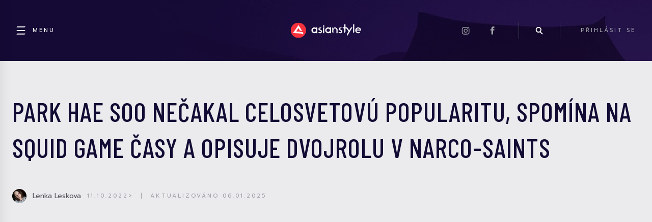

--- FILE ---
content_type: text/html; charset=UTF-8
request_url: https://asianstyle.cz/filmy-tv/42186-park-hae-soo-necakal-celosvetovu-popularitu-spomina-na-squid-game-casy-a-opisuje-dvojrolu-v-narco-saints/
body_size: 23043
content:
<!DOCTYPE html>
  <html lang="cs">
  <head>
    <title>Park Hae Soo nečakal celosvetovú popularitu, spomína na Squid Game časy a opisuje dvojrolu v Narco&#x2d;Saints &#x2d; Asianstyle</title>
    <!--<meta name="description" content="sem napište shrnutí článku..." />-->

        <!--  <meta name="keywords" content="cosmopolitan korea, hra na oliheň, hra na oliheň netflix, Jižní Korea, Južná Kórea, Narco-Saints, netflix, Park Hae Soo, rozhovor, Squid Game">-->
     

    <meta charset="UTF-8">
    <meta name="viewport" content="width=device-width, initial-scale=1">

    <link rel="icon" type="image/x-icon" href="https://asianstyle.cz/wp-content/themes/asianstyle/assets/favicon.png"/>

    <link rel="preconnect" href="https://fonts.gstatic.com">
    <link href="https://fonts.googleapis.com/css2?family=Barlow+Condensed:wght@500&family=Prompt:wght@100;200;300;400;500;600;700;800;900&display=swap&subset=latin,latin--ext" rel="stylesheet">

    <link rel="stylesheet" href="https://pro.fontawesome.com/releases/v5.10.0/css/all.css" integrity="sha384-AYmEC3Yw5cVb3ZcuHtOA93w35dYTsvhLPVnYs9eStHfGJvOvKxVfELGroGkvsg+p" crossorigin="anonymous"/>

    <link rel='stylesheet' id='dashicons-css'  href='/wp-includes/css/dashicons.min.css?ver=5.6' type='text/css' media='all' />

    <link rel='stylesheet' id='style-css'  href='https://cdnjs.cloudflare.com/ajax/libs/fancybox/3.5.7/jquery.fancybox.min.css' type='text/css' media='all' />

    <link rel='stylesheet' id='style-css'  href='https://asianstyle.cz/wp-content/themes/asianstyle/css/style.css?v=5.9.4' type='text/css' media='all' />

    	<style>img:is([sizes="auto" i], [sizes^="auto," i]) { contain-intrinsic-size: 3000px 1500px }</style>
	<meta name="robots" content="max-snippet:-1,max-image-preview:large,max-video-preview:-1" />
<link rel="canonical" href="https://asianstyle.cz/filmy-tv/42186-park-hae-soo-necakal-celosvetovu-popularitu-spomina-na-squid-game-casy-a-opisuje-dvojrolu-v-narco-saints/" />
<meta name="description" content="sem napi&scaron;te shrnut&iacute; čl&aacute;nku&#8230;" />
<meta property="og:type" content="article" />
<meta property="og:locale" content="cs_CZ" />
<meta property="og:site_name" content="Asianstyle" />
<meta property="og:title" content="Park Hae Soo nečakal celosvetovú popularitu, spomína na Squid Game časy a opisuje dvojrolu v Narco&#x2d;Saints" />
<meta property="og:description" content="sem napi&scaron;te shrnut&iacute; čl&aacute;nku&#8230;" />
<meta property="og:url" content="https://asianstyle.cz/filmy-tv/42186-park-hae-soo-necakal-celosvetovu-popularitu-spomina-na-squid-game-casy-a-opisuje-dvojrolu-v-narco-saints/" />
<meta property="og:image" content="https://asianstyle.cz/wp-content/uploads/2022/10/Park-Hae-Soo-Cosmopolitan5.jpeg" />
<meta property="og:image:width" content="740" />
<meta property="og:image:height" content="960" />
<meta property="article:published_time" content="2022-10-11T13:00:00+00:00" />
<meta property="article:modified_time" content="2025-01-06T11:54:22+00:00" />
<meta name="twitter:card" content="summary_large_image" />
<meta name="twitter:title" content="Park Hae Soo nečakal celosvetovú popularitu, spomína na Squid Game časy a opisuje dvojrolu v Narco&#x2d;Saints" />
<meta name="twitter:description" content="sem napi&scaron;te shrnut&iacute; čl&aacute;nku&#8230;" />
<meta name="twitter:image" content="https://asianstyle.cz/wp-content/uploads/2022/10/Park-Hae-Soo-Cosmopolitan5.jpeg" />
<script type="application/ld+json">{"@context":"https://schema.org","@graph":[{"@type":"WebSite","@id":"https://asianstyle.cz/#/schema/WebSite","url":"https://asianstyle.cz/","name":"Asianstyle","description":"Denní novinky ze světa asijské hudby, kultury a filmu.","inLanguage":"cs","potentialAction":{"@type":"SearchAction","target":{"@type":"EntryPoint","urlTemplate":"https://asianstyle.cz/search/{search_term_string}/"},"query-input":"required name=search_term_string"},"publisher":{"@type":"Organization","@id":"https://asianstyle.cz/#/schema/Organization","name":"Asianstyle","url":"https://asianstyle.cz/"}},{"@type":"WebPage","@id":"https://asianstyle.cz/filmy-tv/42186-park-hae-soo-necakal-celosvetovu-popularitu-spomina-na-squid-game-casy-a-opisuje-dvojrolu-v-narco-saints/","url":"https://asianstyle.cz/filmy-tv/42186-park-hae-soo-necakal-celosvetovu-popularitu-spomina-na-squid-game-casy-a-opisuje-dvojrolu-v-narco-saints/","name":"Park Hae Soo nečakal celosvetovú popularitu, spomína na Squid Game časy a opisuje dvojrolu v Narco&#x2d;Saints &#x2d; Asianstyle","description":"sem napi&scaron;te shrnut&iacute; čl&aacute;nku&#8230;","inLanguage":"cs","isPartOf":{"@id":"https://asianstyle.cz/#/schema/WebSite"},"breadcrumb":{"@type":"BreadcrumbList","@id":"https://asianstyle.cz/#/schema/BreadcrumbList","itemListElement":[{"@type":"ListItem","position":1,"item":"https://asianstyle.cz/","name":"Asianstyle"},{"@type":"ListItem","position":2,"item":"https://asianstyle.cz/category/filmy-tv/","name":"Rubrika: Film / TV"},{"@type":"ListItem","position":3,"name":"Park Hae Soo nečakal celosvetovú popularitu, spomína na Squid Game časy a opisuje dvojrolu v Narco&#x2d;Saints"}]},"potentialAction":{"@type":"ReadAction","target":"https://asianstyle.cz/filmy-tv/42186-park-hae-soo-necakal-celosvetovu-popularitu-spomina-na-squid-game-casy-a-opisuje-dvojrolu-v-narco-saints/"},"datePublished":"2022-10-11T13:00:00+00:00","dateModified":"2025-01-06T11:54:22+00:00","author":{"@type":"Person","@id":"https://asianstyle.cz/#/schema/Person/13cfacf2e00b0f5558bc5947c1d66bbc","name":"Lenka Leskova"}}]}</script>
<link rel="alternate" type="application/rss+xml" title="Asianstyle &raquo; RSS komentářů pro Park Hae Soo nečakal celosvetovú popularitu, spomína na Squid Game časy a opisuje dvojrolu v Narco-Saints" href="https://asianstyle.cz/filmy-tv/42186-park-hae-soo-necakal-celosvetovu-popularitu-spomina-na-squid-game-casy-a-opisuje-dvojrolu-v-narco-saints/feed/" />
<script type="text/javascript">
/* <![CDATA[ */
window._wpemojiSettings = {"baseUrl":"https:\/\/s.w.org\/images\/core\/emoji\/16.0.1\/72x72\/","ext":".png","svgUrl":"https:\/\/s.w.org\/images\/core\/emoji\/16.0.1\/svg\/","svgExt":".svg","source":{"concatemoji":"https:\/\/asianstyle.cz\/wp-includes\/js\/wp-emoji-release.min.js?ver=6.8.3"}};
/*! This file is auto-generated */
!function(s,n){var o,i,e;function c(e){try{var t={supportTests:e,timestamp:(new Date).valueOf()};sessionStorage.setItem(o,JSON.stringify(t))}catch(e){}}function p(e,t,n){e.clearRect(0,0,e.canvas.width,e.canvas.height),e.fillText(t,0,0);var t=new Uint32Array(e.getImageData(0,0,e.canvas.width,e.canvas.height).data),a=(e.clearRect(0,0,e.canvas.width,e.canvas.height),e.fillText(n,0,0),new Uint32Array(e.getImageData(0,0,e.canvas.width,e.canvas.height).data));return t.every(function(e,t){return e===a[t]})}function u(e,t){e.clearRect(0,0,e.canvas.width,e.canvas.height),e.fillText(t,0,0);for(var n=e.getImageData(16,16,1,1),a=0;a<n.data.length;a++)if(0!==n.data[a])return!1;return!0}function f(e,t,n,a){switch(t){case"flag":return n(e,"\ud83c\udff3\ufe0f\u200d\u26a7\ufe0f","\ud83c\udff3\ufe0f\u200b\u26a7\ufe0f")?!1:!n(e,"\ud83c\udde8\ud83c\uddf6","\ud83c\udde8\u200b\ud83c\uddf6")&&!n(e,"\ud83c\udff4\udb40\udc67\udb40\udc62\udb40\udc65\udb40\udc6e\udb40\udc67\udb40\udc7f","\ud83c\udff4\u200b\udb40\udc67\u200b\udb40\udc62\u200b\udb40\udc65\u200b\udb40\udc6e\u200b\udb40\udc67\u200b\udb40\udc7f");case"emoji":return!a(e,"\ud83e\udedf")}return!1}function g(e,t,n,a){var r="undefined"!=typeof WorkerGlobalScope&&self instanceof WorkerGlobalScope?new OffscreenCanvas(300,150):s.createElement("canvas"),o=r.getContext("2d",{willReadFrequently:!0}),i=(o.textBaseline="top",o.font="600 32px Arial",{});return e.forEach(function(e){i[e]=t(o,e,n,a)}),i}function t(e){var t=s.createElement("script");t.src=e,t.defer=!0,s.head.appendChild(t)}"undefined"!=typeof Promise&&(o="wpEmojiSettingsSupports",i=["flag","emoji"],n.supports={everything:!0,everythingExceptFlag:!0},e=new Promise(function(e){s.addEventListener("DOMContentLoaded",e,{once:!0})}),new Promise(function(t){var n=function(){try{var e=JSON.parse(sessionStorage.getItem(o));if("object"==typeof e&&"number"==typeof e.timestamp&&(new Date).valueOf()<e.timestamp+604800&&"object"==typeof e.supportTests)return e.supportTests}catch(e){}return null}();if(!n){if("undefined"!=typeof Worker&&"undefined"!=typeof OffscreenCanvas&&"undefined"!=typeof URL&&URL.createObjectURL&&"undefined"!=typeof Blob)try{var e="postMessage("+g.toString()+"("+[JSON.stringify(i),f.toString(),p.toString(),u.toString()].join(",")+"));",a=new Blob([e],{type:"text/javascript"}),r=new Worker(URL.createObjectURL(a),{name:"wpTestEmojiSupports"});return void(r.onmessage=function(e){c(n=e.data),r.terminate(),t(n)})}catch(e){}c(n=g(i,f,p,u))}t(n)}).then(function(e){for(var t in e)n.supports[t]=e[t],n.supports.everything=n.supports.everything&&n.supports[t],"flag"!==t&&(n.supports.everythingExceptFlag=n.supports.everythingExceptFlag&&n.supports[t]);n.supports.everythingExceptFlag=n.supports.everythingExceptFlag&&!n.supports.flag,n.DOMReady=!1,n.readyCallback=function(){n.DOMReady=!0}}).then(function(){return e}).then(function(){var e;n.supports.everything||(n.readyCallback(),(e=n.source||{}).concatemoji?t(e.concatemoji):e.wpemoji&&e.twemoji&&(t(e.twemoji),t(e.wpemoji)))}))}((window,document),window._wpemojiSettings);
/* ]]> */
</script>
<link rel='stylesheet' id='style.global-css' href='https://asianstyle.cz/wp-content/themes/asianstyle/style.css?ver=5.9.4' type='text/css' media='all' />
<style id='wp-emoji-styles-inline-css' type='text/css'>

	img.wp-smiley, img.emoji {
		display: inline !important;
		border: none !important;
		box-shadow: none !important;
		height: 1em !important;
		width: 1em !important;
		margin: 0 0.07em !important;
		vertical-align: -0.1em !important;
		background: none !important;
		padding: 0 !important;
	}
</style>
<link rel='stylesheet' id='wp-block-library-css' href='https://asianstyle.cz/wp-includes/css/dist/block-library/style.min.css?ver=6.8.3' type='text/css' media='all' />
<style id='classic-theme-styles-inline-css' type='text/css'>
/*! This file is auto-generated */
.wp-block-button__link{color:#fff;background-color:#32373c;border-radius:9999px;box-shadow:none;text-decoration:none;padding:calc(.667em + 2px) calc(1.333em + 2px);font-size:1.125em}.wp-block-file__button{background:#32373c;color:#fff;text-decoration:none}
</style>
<style id='global-styles-inline-css' type='text/css'>
:root{--wp--preset--aspect-ratio--square: 1;--wp--preset--aspect-ratio--4-3: 4/3;--wp--preset--aspect-ratio--3-4: 3/4;--wp--preset--aspect-ratio--3-2: 3/2;--wp--preset--aspect-ratio--2-3: 2/3;--wp--preset--aspect-ratio--16-9: 16/9;--wp--preset--aspect-ratio--9-16: 9/16;--wp--preset--gradient--vivid-cyan-blue-to-vivid-purple: linear-gradient(135deg,rgba(6,147,227,1) 0%,rgb(155,81,224) 100%);--wp--preset--gradient--light-green-cyan-to-vivid-green-cyan: linear-gradient(135deg,rgb(122,220,180) 0%,rgb(0,208,130) 100%);--wp--preset--gradient--luminous-vivid-amber-to-luminous-vivid-orange: linear-gradient(135deg,rgba(252,185,0,1) 0%,rgba(255,105,0,1) 100%);--wp--preset--gradient--luminous-vivid-orange-to-vivid-red: linear-gradient(135deg,rgba(255,105,0,1) 0%,rgb(207,46,46) 100%);--wp--preset--gradient--very-light-gray-to-cyan-bluish-gray: linear-gradient(135deg,rgb(238,238,238) 0%,rgb(169,184,195) 100%);--wp--preset--gradient--cool-to-warm-spectrum: linear-gradient(135deg,rgb(74,234,220) 0%,rgb(151,120,209) 20%,rgb(207,42,186) 40%,rgb(238,44,130) 60%,rgb(251,105,98) 80%,rgb(254,248,76) 100%);--wp--preset--gradient--blush-light-purple: linear-gradient(135deg,rgb(255,206,236) 0%,rgb(152,150,240) 100%);--wp--preset--gradient--blush-bordeaux: linear-gradient(135deg,rgb(254,205,165) 0%,rgb(254,45,45) 50%,rgb(107,0,62) 100%);--wp--preset--gradient--luminous-dusk: linear-gradient(135deg,rgb(255,203,112) 0%,rgb(199,81,192) 50%,rgb(65,88,208) 100%);--wp--preset--gradient--pale-ocean: linear-gradient(135deg,rgb(255,245,203) 0%,rgb(182,227,212) 50%,rgb(51,167,181) 100%);--wp--preset--gradient--electric-grass: linear-gradient(135deg,rgb(202,248,128) 0%,rgb(113,206,126) 100%);--wp--preset--gradient--midnight: linear-gradient(135deg,rgb(2,3,129) 0%,rgb(40,116,252) 100%);--wp--preset--font-size--small: 13px;--wp--preset--font-size--medium: 20px;--wp--preset--font-size--large: 36px;--wp--preset--font-size--x-large: 42px;--wp--preset--spacing--20: 0.44rem;--wp--preset--spacing--30: 0.67rem;--wp--preset--spacing--40: 1rem;--wp--preset--spacing--50: 1.5rem;--wp--preset--spacing--60: 2.25rem;--wp--preset--spacing--70: 3.38rem;--wp--preset--spacing--80: 5.06rem;--wp--preset--shadow--natural: 6px 6px 9px rgba(0, 0, 0, 0.2);--wp--preset--shadow--deep: 12px 12px 50px rgba(0, 0, 0, 0.4);--wp--preset--shadow--sharp: 6px 6px 0px rgba(0, 0, 0, 0.2);--wp--preset--shadow--outlined: 6px 6px 0px -3px rgba(255, 255, 255, 1), 6px 6px rgba(0, 0, 0, 1);--wp--preset--shadow--crisp: 6px 6px 0px rgba(0, 0, 0, 1);}:where(.is-layout-flex){gap: 0.5em;}:where(.is-layout-grid){gap: 0.5em;}body .is-layout-flex{display: flex;}.is-layout-flex{flex-wrap: wrap;align-items: center;}.is-layout-flex > :is(*, div){margin: 0;}body .is-layout-grid{display: grid;}.is-layout-grid > :is(*, div){margin: 0;}:where(.wp-block-columns.is-layout-flex){gap: 2em;}:where(.wp-block-columns.is-layout-grid){gap: 2em;}:where(.wp-block-post-template.is-layout-flex){gap: 1.25em;}:where(.wp-block-post-template.is-layout-grid){gap: 1.25em;}.has-vivid-cyan-blue-to-vivid-purple-gradient-background{background: var(--wp--preset--gradient--vivid-cyan-blue-to-vivid-purple) !important;}.has-light-green-cyan-to-vivid-green-cyan-gradient-background{background: var(--wp--preset--gradient--light-green-cyan-to-vivid-green-cyan) !important;}.has-luminous-vivid-amber-to-luminous-vivid-orange-gradient-background{background: var(--wp--preset--gradient--luminous-vivid-amber-to-luminous-vivid-orange) !important;}.has-luminous-vivid-orange-to-vivid-red-gradient-background{background: var(--wp--preset--gradient--luminous-vivid-orange-to-vivid-red) !important;}.has-very-light-gray-to-cyan-bluish-gray-gradient-background{background: var(--wp--preset--gradient--very-light-gray-to-cyan-bluish-gray) !important;}.has-cool-to-warm-spectrum-gradient-background{background: var(--wp--preset--gradient--cool-to-warm-spectrum) !important;}.has-blush-light-purple-gradient-background{background: var(--wp--preset--gradient--blush-light-purple) !important;}.has-blush-bordeaux-gradient-background{background: var(--wp--preset--gradient--blush-bordeaux) !important;}.has-luminous-dusk-gradient-background{background: var(--wp--preset--gradient--luminous-dusk) !important;}.has-pale-ocean-gradient-background{background: var(--wp--preset--gradient--pale-ocean) !important;}.has-electric-grass-gradient-background{background: var(--wp--preset--gradient--electric-grass) !important;}.has-midnight-gradient-background{background: var(--wp--preset--gradient--midnight) !important;}.has-small-font-size{font-size: var(--wp--preset--font-size--small) !important;}.has-medium-font-size{font-size: var(--wp--preset--font-size--medium) !important;}.has-large-font-size{font-size: var(--wp--preset--font-size--large) !important;}.has-x-large-font-size{font-size: var(--wp--preset--font-size--x-large) !important;}
:where(.wp-block-post-template.is-layout-flex){gap: 1.25em;}:where(.wp-block-post-template.is-layout-grid){gap: 1.25em;}
:where(.wp-block-columns.is-layout-flex){gap: 2em;}:where(.wp-block-columns.is-layout-grid){gap: 2em;}
:root :where(.wp-block-pullquote){font-size: 1.5em;line-height: 1.6;}
</style>
<link rel='stylesheet' id='contact-form-7-css' href='https://asianstyle.cz/wp-content/plugins/contact-form-7/includes/css/styles.css?ver=6.1.3' type='text/css' media='all' />
<link rel='stylesheet' id='quiz-maker-css' href='https://asianstyle.cz/wp-content/plugins/quiz-maker/public/css/quiz-maker-public.css?ver=6.5.9.4' type='text/css' media='all' />
<link rel='stylesheet' id='cmplz-general-css' href='https://asianstyle.cz/wp-content/plugins/complianz-gdpr-premium/assets/css/cookieblocker.min.css?ver=1762528251' type='text/css' media='all' />
<script type="text/javascript" src="https://asianstyle.cz/wp-content/plugins/complianz-gdpr-premium/pro/tcf-stub/build/index.js?ver=1762528251" id="cmplz-tcf-stub-js"></script>
<script type="text/javascript" src="https://asianstyle.cz/wp-includes/js/jquery/jquery.min.js?ver=3.7.1" id="jquery-core-js"></script>
<script type="text/javascript" src="https://asianstyle.cz/wp-includes/js/jquery/jquery-migrate.min.js?ver=3.4.1" id="jquery-migrate-js"></script>
<script type="text/javascript" src="https://asianstyle.cz/wp-content/plugins/miniorange-login-openid/includes/js/mo_openid_jquery.cookie.min.js?ver=6.8.3" id="js-cookie-script-js"></script>
<script type="text/javascript" src="https://asianstyle.cz/wp-content/plugins/miniorange-login-openid/includes/js/mo-openid-social_login.js?ver=6.8.3" id="mo-social-login-script-js"></script>
<script type="text/javascript" id="cmplz-tcf-js-extra">
/* <![CDATA[ */
var cmplz_tcf = {"cmp_url":"https:\/\/asianstyle.cz\/wp-content\/uploads\/complianz\/","retention_string":"Retence ve dnech","undeclared_string":"Nedeklarov\u00e1no","isServiceSpecific":"1","excludedVendors":{"15":15,"66":66,"119":119,"139":139,"141":141,"174":174,"192":192,"262":262,"375":375,"377":377,"387":387,"427":427,"435":435,"512":512,"527":527,"569":569,"581":581,"587":587,"626":626,"644":644,"667":667,"713":713,"733":733,"736":736,"748":748,"776":776,"806":806,"822":822,"830":830,"836":836,"856":856,"879":879,"882":882,"888":888,"909":909,"970":970,"986":986,"1015":1015,"1018":1018,"1022":1022,"1039":1039,"1078":1078,"1079":1079,"1094":1094,"1149":1149,"1156":1156,"1167":1167,"1173":1173,"1199":1199,"1211":1211,"1216":1216,"1252":1252,"1263":1263,"1298":1298,"1305":1305,"1342":1342,"1343":1343,"1355":1355,"1365":1365,"1366":1366,"1368":1368,"1371":1371,"1373":1373,"1391":1391,"1405":1405,"1418":1418,"1423":1423,"1425":1425,"1440":1440,"1442":1442,"1482":1482,"1492":1492,"1496":1496,"1503":1503,"1508":1508,"1509":1509,"1510":1510,"1519":1519},"purposes":[1,2,3,4,5,6,7,8,9,10,11],"specialPurposes":[1,2,3],"features":[1,2,3],"specialFeatures":[],"publisherCountryCode":"CZ","lspact":"N","ccpa_applies":"","ac_mode":"1","debug":"","prefix":"cmplz_"};
/* ]]> */
</script>
<script defer type="text/javascript" src="https://asianstyle.cz/wp-content/plugins/complianz-gdpr-premium/pro/tcf/build/index.js?ver=19bc4da4da0039b340b0" id="cmplz-tcf-js"></script>
<link rel="https://api.w.org/" href="https://asianstyle.cz/wp-json/" /><link rel="alternate" title="JSON" type="application/json" href="https://asianstyle.cz/wp-json/wp/v2/posts/42186" /><link rel="EditURI" type="application/rsd+xml" title="RSD" href="https://asianstyle.cz/xmlrpc.php?rsd" />
<link rel="alternate" title="oEmbed (JSON)" type="application/json+oembed" href="https://asianstyle.cz/wp-json/oembed/1.0/embed?url=https%3A%2F%2Fasianstyle.cz%2Ffilmy-tv%2F42186-park-hae-soo-necakal-celosvetovu-popularitu-spomina-na-squid-game-casy-a-opisuje-dvojrolu-v-narco-saints%2F" />
<link rel="alternate" title="oEmbed (XML)" type="text/xml+oembed" href="https://asianstyle.cz/wp-json/oembed/1.0/embed?url=https%3A%2F%2Fasianstyle.cz%2Ffilmy-tv%2F42186-park-hae-soo-necakal-celosvetovu-popularitu-spomina-na-squid-game-casy-a-opisuje-dvojrolu-v-narco-saints%2F&#038;format=xml" />
<script src="https://ssp.seznam.cz/static/js/ssp.js"></script>
			<style>.cmplz-hidden {
					display: none !important;
				}</style><meta property="og:locale" content="cs_CZ" /><meta property="og:type" content="article" /><meta property="og:title" content="Park Hae Soo nečakal celosvetovú popularitu, spomína na Squid Game časy a opisuje dvojrolu v Narco-Saints | Asianstyle" /><meta property="og:description" content="V sprievodnom rozhovore pre magazín Cosmopolitan a jeho najnovšie októbrové vydanie prehovoril herec o nezabudnuteľných skúsenostiach a celosvetovom úspechu hitu Squid Game či nedávnom objavení&hellip;" /><meta property="og:url" content="https://asianstyle.cz/filmy-tv/42186-park-hae-soo-necakal-celosvetovu-popularitu-spomina-na-squid-game-casy-a-opisuje-dvojrolu-v-narco-saints/" /><meta property="og:site_name" content="Asianstyle" /><meta property="og:image" content="https://asianstyle.cz/wp-content/uploads/2022/10/Park-Hae-Soo-Cosmopolitan5.jpeg" />		<style type="text/css" id="wp-custom-css">
			.cmplz-cookiebanner {
  font-family: 'Prompt'!important;
}		</style>
		
    <script type="text/javascript" src="https://cdnjs.cloudflare.com/ajax/libs/fancybox/3.5.7/jquery.fancybox.min.js"></script>


      <script>
        $ = jQuery;

        window.addEventListener('DOMContentLoaded', function(e) {
            var iframes = $(".wp-block-embed-instagram iframe");
            for (let iframe of iframes) {
                iframe.onload = function () {
                    this.height = this.contentWindow.document.body.scrollHeight;
                }
            }
        });

        function handleSearch() {
            $(".headerSearch").toggleClass("headerSearch--show");
            $(".headerSearch__input").focus();
            $(".headerItem__icon--search").toggleClass("headerItem__icon--searchActive");
            $(document).scrollTop(0);
        }

        function stickyHeader() {
            let $body = $("body");
            let $fixedHeader = $(".header--fixed");
            let scrollTop = $(document).scrollTop();
            let headerHeight = $(".header").outerHeight();

            if (scrollTop > headerHeight) {
                $fixedHeader
                    .css("top", 0)
                    .css("opacity", 1)
                ;

                if ($body.hasClass("admin-bar")) {
                    let adminBarHeight = $("#wpadminbar").outerHeight();
                    $fixedHeader.css("top", adminBarHeight);
                }
            } else {
                $fixedHeader
                    .css("top", `-${$fixedHeader.outerHeight()}px`)
                    .css("opacity", 0)
                ;
            }
        }

        function zoomFeaturedArticleBackground() {
            let $headline = $(".featuredArticle__headline");
            let $featuredArticle = $(".featuredArticle");

            $headline.on("mouseover", function() {
                $featuredArticle.addClass("featuredArticle--zoomBackground");
            });

            $headline.on("mouseleave", function() {
                $featuredArticle.removeClass("featuredArticle--zoomBackground");
            });
        }

        $(document).ready(function() {
            stickyHeader();
            zoomFeaturedArticleBackground();

            $(window).resize(function() {
                stickyHeader();
            });

            $(document).scroll(function() {
               stickyHeader();
            });
        });
      </script>

        

      
          <script async src="https://pagead2.googlesyndication.com/pagead/js/adsbygoogle.js?client=ca-pub-3568163699566960" crossorigin="anonymous"></script>
      </head>
<body data-cmplz=1 class="wp-singular post-template-default single single-post postid-42186 single-format-standard wp-theme-asianstyle" onClick="if(jQuery('body').hasClass('sidebar-open')){jQuery('body').toggleClass('sidebar-open')}">
    <div class="pageWrapper page-type-article is_desktop">
        <div id="fb-root"></div>
        <div class="sidebar" id="sidebar" onClick="event.stopPropagation();">
    <a class="close" href="javascript:void(0);" onClick="jQuery('body').toggleClass('sidebar-open');"><i class="fas fa-times"></i></a>
    <div class="divider"></div>
    <h3 class="sidebar-menu-title">Showbyznys</h3>

    <div class="menu menu_1"><ul id="menu-main_menu" class="menu"><li id="menu-item-2056" class="menu-item menu-item-type-taxonomy menu-item-object-category menu-item-2056"><a href="https://asianstyle.cz/category/hudba/">Hudba</a></li>
<li id="menu-item-2057" class="menu-item menu-item-type-taxonomy menu-item-object-category current-post-ancestor current-menu-parent current-post-parent menu-item-2057"><a href="https://asianstyle.cz/category/filmy-tv/">Film / TV</a></li>
<li id="menu-item-2058" class="menu-item menu-item-type-taxonomy menu-item-object-category menu-item-2058"><a href="https://asianstyle.cz/category/manga-anime/">Manga / Anime</a></li>
<li id="menu-item-2059" class="menu-item menu-item-type-taxonomy menu-item-object-category menu-item-2059"><a href="https://asianstyle.cz/category/ostatni/">Ostatní</a></li>
</ul></div>    <div class="divider"></div>
    <h3 class="sidebar-menu-title">Kultura</h3>

        <div class="menu menu_2"><ul id="menu-main_menu_2" class="menu"><li id="menu-item-3129" class="menu-item menu-item-type-taxonomy menu-item-object-category menu-item-3129"><a href="https://asianstyle.cz/category/cestovani/">Cestování</a></li>
<li id="menu-item-3130" class="menu-item menu-item-type-taxonomy menu-item-object-category menu-item-3130"><a href="https://asianstyle.cz/category/gastronomie/">Gastronomie</a></li>
<li id="menu-item-3131" class="menu-item menu-item-type-taxonomy menu-item-object-category menu-item-3131"><a href="https://asianstyle.cz/category/zajimavosti/">Zajímavosti</a></li>
<li id="menu-item-3132" class="menu-item menu-item-type-taxonomy menu-item-object-category menu-item-3132"><a href="https://asianstyle.cz/category/kultura/">Kultura</a></li>
<li id="menu-item-3133" class="menu-item menu-item-type-taxonomy menu-item-object-category menu-item-3133"><a href="https://asianstyle.cz/category/zpravy/">Zprávy</a></li>
</ul></div>    <div class="divider"></div>
    <div class="menu"><ul id="secondary-menu" class="menu"><li id="menu-item-76" class="menu-item menu-item-type-post_type menu-item-object-page menu-item-76"><a href="https://asianstyle.cz/contact/">Kontakt</a></li>
<li id="menu-item-2038" class="menu-item menu-item-type-post_type menu-item-object-page menu-item-2038"><a href="https://asianstyle.cz/redakce/">Redakce</a></li>
<li id="menu-item-75" class="menu-item menu-item-type-post_type menu-item-object-page menu-item-privacy-policy menu-item-75"><a rel="privacy-policy" href="https://asianstyle.cz/podminky-uziti/">Podmínky užití</a></li>
<li id="menu-item-3197" class="menu-item menu-item-type-post_type menu-item-object-page menu-item-3197"><a href="https://asianstyle.cz/cookies/">Cookies na Asianstyle.cz</a></li>
<li id="menu-item-3198" class="menu-item menu-item-type-post_type menu-item-object-page menu-item-3198"><a href="https://asianstyle.cz/zasady-ochrany-osobnich-a-dalsich-zpracovavanych-udaju/">Ochrana osobních údajů</a></li>
</ul></div>
        <br />
</div>
        <header id="header" class="header">
            <div class="header__group header__group--left">
    <div class="headerItem">
        <a href="javascript:void(0);" onClick="event.stopPropagation();jQuery('body').toggleClass('sidebar-open');" class="headerItem__link headerItem__link--active">
            <div class="headerItem__icon headerItem__icon--menu headerItem__icon--withText headerItem__icon--withText"></div>
            <div class="headerItem__text">Menu</div>
        </a>
    </div>
</div>

<a href="/" class="header__group header__group--stretchToContent header__group--center">
    <img class="header__logo" alt="Asianstyle logo" src="https://asianstyle.cz/wp-content/themes/asianstyle/assets/asianstyle-logo.svg">
</a>

<div class="header__group header__group--right">
        
    <div class="headerItem headerItem--desktopOnly">
        <a href="https://instagram.com/asianstyle.cz" target="_blank" class="headerItem__icon headerItem__icon--minor headerItem__icon--instagram"></a>
    </div>

    <div class="headerItem headerItem--desktopOnly">
        <a href="https://www.facebook.com/OfficialAsianStyle.cz" target="_blank" class="headerItem__icon headerItem__icon--minor headerItem__icon--facebook"></a>
    </div>

    <div class="headerItem headerItem--borders">
        <a onclick="handleSearch()" class="headerItem__icon headerItem__icon--minor headerItem__icon--search"></a>
    </div>

    <div class="headerItem">
                    <a class="headerItem__link headerItem__link--desktopOnly lrm-login">
                PŘIHLÁSIT SE
            </a>
            <a class="headerUser headerUser--loggedOut lrm-login">
                <div class="headerUser__icon headerUser__icon--loggedOut"></div>
            </a>
            </div>
</div>
        </header>

        <header id="header-fixed" class="header header--fixed" id="fixedHeader">
            <div class="header__group header__group--left">
    <div class="headerItem">
        <a href="javascript:void(0);" onClick="event.stopPropagation();jQuery('body').toggleClass('sidebar-open');" class="headerItem__link headerItem__link--active">
            <div class="headerItem__icon headerItem__icon--menu headerItem__icon--withText headerItem__icon--withText"></div>
            <div class="headerItem__text">Menu</div>
        </a>
    </div>
</div>

<a href="/" class="header__group header__group--stretchToContent header__group--center">
    <img class="header__logo" alt="Asianstyle logo" src="https://asianstyle.cz/wp-content/themes/asianstyle/assets/asianstyle-logo.svg">
</a>

<div class="header__group header__group--right">
        
    <div class="headerItem headerItem--desktopOnly">
        <a href="https://instagram.com/asianstyle.cz" target="_blank" class="headerItem__icon headerItem__icon--minor headerItem__icon--instagram"></a>
    </div>

    <div class="headerItem headerItem--desktopOnly">
        <a href="https://www.facebook.com/OfficialAsianStyle.cz" target="_blank" class="headerItem__icon headerItem__icon--minor headerItem__icon--facebook"></a>
    </div>

    <div class="headerItem headerItem--borders">
        <a onclick="handleSearch()" class="headerItem__icon headerItem__icon--minor headerItem__icon--search"></a>
    </div>

    <div class="headerItem">
                    <a class="headerItem__link headerItem__link--desktopOnly lrm-login">
                PŘIHLÁSIT SE
            </a>
            <a class="headerUser headerUser--loggedOut lrm-login">
                <div class="headerUser__icon headerUser__icon--loggedOut"></div>
            </a>
            </div>
</div>
        </header>

        
        <main class="main">
            <div id="searchLayout" class="layout layout--search">
                <div class="layout__search">
                    <div class="headerSearch">
                        <div class="headerSearch__inner">
                            <form class="headerSearch__form" action="/index.php">
                                <input class="headerSearch__input" name="s" placeholder="vyhledávání...">
                                <input class="headerSearch__submit" type="submit" value="">
                            </form>
                        </div>
                    </div>
                </div>
            </div>


<div class="layoutHeader layoutHeader--article">
    <div class="layoutHeader__inner">
    <h1 class="layoutHeader__headline">Park Hae Soo nečakal celosvetovú popularitu, spomína na Squid Game časy a opisuje dvojrolu v Narco-Saints</h1>
    <div class="authorBadge">
        <div class="authorBadge__image" style="background-image: url('https://asianstyle.cz/wp-content/uploads/2021/07/162738275301-lenka-leskova.jpg')"></div>
        <span class="authorBadge__name"><a href="/profile/?id=60">Lenka Leskova</a></span>
        <span class="authorBadge__date"><time class="entry-date published updated" datetime="2022-10-11T15:00:00+02:00">11.10.2022</time></span>
        <span class="authorBadge__date"<span class="modified-date">>&nbsp;&nbsp;|&nbsp;&nbsp;Aktualizováno <time class="entry-date updated" datetime="2025-01-06T12:54:22+01:00">06.01.2025</time></span></span>
                    </div>
    </div>
</div>

<div class="content">
<div class="layout">
    <div class="layout__main">
        <div class="article">
            <div class="article__header">
                <div style="display: relative">
                    <div class="article__overlay" style="position: absolute;">
                        <a href="https://asianstyle.cz/category/filmy-tv/" class="badge">
                            Film / TV                        </a>
                    </div>

                    <picture>
                        <source media="(max-width: 450px)" srcset="https://asianstyle.cz/wp-content/uploads/2022/10/Park-Hae-Soo-Cosmopolitan5.jpeg">
                        <source media="(max-width: 900px)" srcset="https://asianstyle.cz/wp-content/uploads/2022/10/Park-Hae-Soo-Cosmopolitan5.jpeg">
                        <source media="(min-width: 901px)" srcset="https://asianstyle.cz/wp-content/uploads/2022/10/Park-Hae-Soo-Cosmopolitan5.jpeg">
                        <img src="https://asianstyle.cz/wp-content/uploads/2022/10/Park-Hae-Soo-Cosmopolitan5.jpeg" data-fancybox="post-image" href="https://asianstyle.cz/wp-content/uploads/2022/10/Park-Hae-Soo-Cosmopolitan5.jpeg" alt="" data-caption=" | Foto: Cosmopolitan Korea" style="width: 100%; cursor: pointer;">
                    </picture>
                </div>
                <div class="article__imageDescription">
                    <span></span>
                    <span>Foto: Cosmopolitan Korea</span>
                </div>
            </div>
            <div class="article__body">
                <div class="articleContent articleContent--article">
                    <p>V sprievodnom rozhovore pre magazín Cosmopolitan a jeho najnovšie októbrové vydanie prehovoril herec o nezabudnuteľných skúsenostiach a celosvetovom úspechu hitu Squid Game či nedávnom objavení sa v Narco-Saints.</p>
<p><span id="more-42186"></span></p>
<p>Začal najskôr práve slovami spájajúcimi sa so Squid Game: <em>&#8220;Bolo úžasné vidieť, ako nás pomaly spoznávajú aj zahraniční fanúšikovia. Cítili sme sa vítaní naozaj všade. Nikdy nezabudnem na zážitok spojený s ročným cestovaním po celom svete so svojimi kolegami zo Squid Game. Som hrdý na to, že som dopomohol propagácii kórejského obsahu.&#8221;</em></p>
<p>Najnovšia dvojrola v krimi kúsku z drogového prostredia mu dala zabrať. Park Hae Soo prirovnal seriál k tteokbokki, pretože ide podľa jeho slov o zmes pikantných, slaných, no aj sladkých chutí: <em>&#8220;Zahral som si rovno dve úlohy. Choi Chang Ho sa zmení na Goo Sang Mana, preto som sa snažil obe postavy vykresliť rozdielne. Goo Sang Man je človek, ktorý nemá problém pľuť, kde sa mu zachce, a je naozaj arogantný. Z tohto dôvodu som sa pokúsil zmeniť každú maličkosť a odlíšiť ho od správania Choi Chang Ha, a to až po spôsob reči.&#8221;</em></p>


<figure class="wp-block-gallery columns-3 is-cropped wp-block-gallery-1 is-layout-flex wp-block-gallery-is-layout-flex"><ul class="blocks-gallery-grid"><li class="blocks-gallery-item"><figure><img fetchpriority="high" decoding="async" width="740" height="960" data-gallery="post-gallery" src="https://asianstyle.cz/wp-content/uploads/2022/10/Park-Hae-Soo-Cosmopolitan1.jpeg" alt="" data-id="42188" data-link="https://asianstyle.cz/?attachment_id=42188" class="wp-image-42188"/><figcaption class="blocks-gallery-item__caption">Foto: Cosmopolitan Korea</figcaption></figure></li><li class="blocks-gallery-item"><figure><img decoding="async" width="740" height="960" data-gallery="post-gallery" src="https://asianstyle.cz/wp-content/uploads/2022/10/Park-Hae-Soo-Cosmopolitan3.jpeg" alt="" data-id="42190" data-link="https://asianstyle.cz/?attachment_id=42190" class="wp-image-42190"/><figcaption class="blocks-gallery-item__caption">Foto: Cosmopolitan Korea</figcaption></figure></li><li class="blocks-gallery-item"><figure><img decoding="async" width="740" height="960" data-gallery="post-gallery" src="https://asianstyle.cz/wp-content/uploads/2022/10/Park-Hae-Soo-Cosmopolitan4.jpeg" alt="" data-id="42191" data-link="https://asianstyle.cz/?attachment_id=42191" class="wp-image-42191"/><figcaption class="blocks-gallery-item__caption">Foto: Cosmopolitan Korea</figcaption></figure></li><li class="blocks-gallery-item"><figure><img decoding="async" width="740" height="960" data-gallery="post-gallery" src="https://asianstyle.cz/wp-content/uploads/2022/10/Park-Hae-Soo-Cosmopolitan2-1.jpeg" alt="" data-id="42192" data-link="https://asianstyle.cz/?attachment_id=42192" class="wp-image-42192"/><figcaption class="blocks-gallery-item__caption">Foto: Cosmopolitan Korea</figcaption></figure></li></ul></figure>



<p>O postavách v Narco-Saints mnoho diskutoval aj s režisérom: <em>&#8220;Veľa sme sa spoločne rozprávali, pretože som mal dojem, že Choi Chang Ho bol posadnutým človekom, nielen vlastencom. Bol som tiež ponorený do zmien celkového tónu a variácií reči, ktoré som skúšal v určitých scénach.“</em></p>



<p>Aj napriek nepretržitému úspechu a popularite, ktorú si herec posledné roky užíva, mu stále ostalo skromné zmýšľanie. <em>&#8220;Je ťažké uveriť, že niekto, kto predtým vystupoval čo i len pred jedným divákom a dal zo seba všetko bez toho, aby sa zaujímal o veľkosť publika, sa teraz stal hercom, ktorému sa dostáva celosvetovej pozornosti a lásky. Ako všetci herci, aj ja som sníval o tom, že sa stanem dobrým hercom bez toho, aby som sa sústredil na hľadanie a získavanie popularity. Preto som omnoho vďačnejší za obrovskú pozornosť, ktorej sa mi teraz dostáva,&#8221;</em> priznal. Koniec rozhovoru sa niesol v duchu cieľov, ktoré chce ako herec dosiahnuť: <em>&#8220;Prostredníctvom svojich projektov by som sa chcel stať niekoho útechou, no tiež šíriť silu, ktorú táto kultúra a umenie má.&#8221;</em></p>



<p><em>Zdroj: soompi.com</em></p>

                    
                    
                    
                                                                <div class="badges">
                                                            <a href="https://asianstyle.cz/tag/cosmopolitan-korea/" class="badge">
                                    cosmopolitan korea                                </a>
                                                            <a href="https://asianstyle.cz/tag/hra-na-olihen/" class="badge">
                                    hra na oliheň                                </a>
                                                            <a href="https://asianstyle.cz/tag/hra-na-olihen-netflix/" class="badge">
                                    hra na oliheň netflix                                </a>
                                                            <a href="https://asianstyle.cz/tag/jizni-korea/" class="badge">
                                    Jižní Korea                                </a>
                                                            <a href="https://asianstyle.cz/tag/juzna-korea/" class="badge">
                                    Južná Kórea                                </a>
                                                            <a href="https://asianstyle.cz/tag/narco-saints/" class="badge">
                                    Narco-Saints                                </a>
                                                            <a href="https://asianstyle.cz/tag/netflix/" class="badge">
                                    netflix                                </a>
                                                            <a href="https://asianstyle.cz/tag/park-hae-soo/" class="badge">
                                    Park Hae Soo                                </a>
                                                            <a href="https://asianstyle.cz/tag/rozhovor/" class="badge">
                                    rozhovor                                </a>
                                                            <a href="https://asianstyle.cz/tag/squid-game/" class="badge">
                                    Squid Game                                </a>
                                                    </div>
                    
                </div>

                <div id="popupAd"></div>

                                                    
<div id="respond" class="forum">
    <div class="forum__header">Diskuze</div>

            <div class="forumLogin">
            <div class="forumLogin__text">
                Pokud chcete přispět do diskuze, musíte se přihlásit.
            </div>

            <a href="/login" class="button forumLogin__button lrm-login">Přihlásit se</a>
        </div>
    

    <ol class="comment-list load-more-target comments-list-0">
          </ol>


    
</div>
<script>
  let sendingComment = false;

  function toggleReplyForm (id) {
    $ = jQuery;
    const $button = $('#comment-reply-button-'+id);
    const $form = $('#comment-form-'+id);

    if ($button.is(':visible')) {
      $button.hide();
      $form.slideDown();
    } else {
      $form.slideUp(function () {
        $button.show();
      });
    }
  }

  function processComment (e) {
    e.preventDefault();
    if (sendingComment) {
      return;
    }
    sendingComment = true;

    const $form = jQuery(e.target);

    const data = {
      action: 'nx_comment',
    };

    $form.serializeArray().forEach(function (item) {
      data[item.name] = item.value;
    });

    jQuery.ajax({
      type: 'post',
      url: '/wp-admin/admin-ajax.php',
      data: data,
      success: function(result){
        sendingComment = false;
        $form.find('textarea').val('');

        const newComment = jQuery(result).css('display', 'none');

        if (Number(data['comment_parent']) === 0) {
          jQuery('.comments-list-'+data['comment_parent']).prepend(newComment);
        } else {
          toggleReplyForm(data['comment_parent']);
          jQuery('.comments-list-'+data['comment_parent']).append(newComment);
        }

        newComment.slideDown();
      },
      error: function(error){
        sendingComment = false;
        console.log(error);
      },
    });

    return false;
  }

  (function () {
    jQuery('.forum textarea').attr('maxlength', 900);

    jQuery('.comment-form').submit(processComment);
  }(jQuery));
</script>                            </div>
        </div>

                <div class="articleThumbs">
                            
<a href="https://asianstyle.cz/ostatni/54653-v-praze-ve-ctvrtek-zacina-20-rocnik-festivalu-indickeho-filmu/" class="articleThumb">
    <div class="articleThumb__image" style="background-image: url('https://asianstyle.cz/wp-content/uploads/2023/10/ewetwet.jpg')">
        <div class="articleThumb__overlay">
            <span class="badge">
                Film / TV            </span>
        </div>
    </div>
    <div class="articleThumb__info">
        <h3 class="articleThumb__headline">V Praze ve čtvrtek začíná 20. ročník Festivalu indického filmu</h3>
        <div class="authorBadge">
                        <span class="authorBadge__date">
                <time class="entry-date published updated" datetime="2023-10-09T18:33:00+02:00">09.10.2023</time>            </span>
        </div>
    </div>
</a>

                            
<a href="https://asianstyle.cz/filmy-tv/41967-jak-moc-jsou-si-santa-a-earth-podobni-se-svymi-postavami-z-bl-serialu-my-only-12/" class="articleThumb">
    <div class="articleThumb__image" style="background-image: url('https://asianstyle.cz/wp-content/uploads/2022/10/madan-of-the-month-x-SANTA-EARTH_1-1.jpg')">
        <div class="articleThumb__overlay">
            <span class="badge">
                Film / TV            </span>
        </div>
    </div>
    <div class="articleThumb__info">
        <h3 class="articleThumb__headline">Jak moc jsou si Santa a Earth podobní se svými postavami z BL seriálu My Only 12%?</h3>
        <div class="authorBadge">
                        <span class="authorBadge__date">
                <time class="entry-date published updated" datetime="2022-10-08T20:00:33+02:00">08.10.2022</time>            </span>
        </div>
    </div>
</a>

                            
<a href="https://asianstyle.cz/filmy-tv/70072-seo-hyun-jin-sa-vyjadrila-ku-kontroverznej-role-ktoru-stvarnuje-v-netflix-serii-the-trunk/" class="articleThumb">
    <div class="articleThumb__image" style="background-image: url('https://asianstyle.cz/wp-content/uploads/2024/12/the-trunk-07.jpeg')">
        <div class="articleThumb__overlay">
            <span class="badge">
                Film / TV            </span>
        </div>
    </div>
    <div class="articleThumb__info">
        <h3 class="articleThumb__headline">Seo Hyun Jin sa vyjadrila ku kontroverznej role, ktorú stvárňuje v Netflix sérii The Trunk</h3>
        <div class="authorBadge">
                        <span class="authorBadge__date">
                <time class="entry-date published updated" datetime="2024-12-22T19:00:38+01:00">22.12.2024</time>            </span>
        </div>
    </div>
</a>

            
            <a href="https://asianstyle.cz/category/filmy-tv/" class="button">
                Načíst další články
            </a>
        </div>
            </div>

    <script>
        var $ = jQuery;

        $(function() {
            $('.article img').each(function() {
                $(this).removeAttr('width');
                $(this).removeAttr('height');
            });

            $('.articleContent img').each(function() {
                $(this).attr('data-fancybox', 'gallery');
                $(this).css('cursor', 'pointer');

                const link = $(this).attr('src');
                if (link.indexOf('http://') !== -1) {
                  $(this).attr('src', link.replace('http://', 'https://'));
                }

                const nextElement = $(this).next();
                if (nextElement.hasClass('blocks-gallery-item__caption') || nextElement.prop("tagName") === 'FIGCAPTION') {
                  $(this).attr('data-caption', nextElement.text());
                }

                const srcset = $(this).attr('srcset');
                let imgFullUrl = $(this).attr('data-full-url');
                if (!imgFullUrl && srcset) {
                    const sources = srcset.split(',');

                    let largestUrl = null;
                    let largestSize = 0;

                    sources.forEach(function (source) {
                        const sourceParts = source.trim().split(' ');
                        const sourceSize = Number(sourceParts[1].replace(/[^0-9]/g, ''));
                        if (sourceSize > largestSize) {
                            largestSize = sourceSize;
                            largestUrl = sourceParts[0];
                        }
                    });

                    imgFullUrl = largestUrl;
                } else if (!imgFullUrl) {
                    imgFullUrl = $(this).attr('src');
                }

                $(this).attr('href', imgFullUrl);
            });
        });
    </script>
    <div class="layout__sidebar">
    
            <div class="sidebarBox">
                        <div class="sidebarBox__header">
            <h3 class="sidebarBox__headline">Nejnovější klipy a trailery</h3>
        </div>
        <div class="sidebarBox__body">
                                        <a href="https://asianstyle.cz/?post_type=trailer&#038;p=100674" class="videoThumb">
                    <div class="videoThumb__image" style="background-image: url('https://img.youtube.com/vi/BWfKkqo1Mk8/hqdefault.jpg')">
                        <div class="videoThumb__overlay">
                            <div class="videoThumb__playButton">
                                <img src="https://asianstyle.cz/wp-content/themes/asianstyle/assets/icons/play.svg">
                            </div>
                        </div>
                    </div>
                    <h4 class="videoThumb__headline">
                        EXO – Crown                    </h4>
                </a>
                                        <a href="https://asianstyle.cz/?post_type=trailer&#038;p=100101" class="videoThumb">
                    <div class="videoThumb__image" style="background-image: url('https://img.youtube.com/vi/HJgdT15UT4k/hqdefault.jpg')">
                        <div class="videoThumb__overlay">
                            <div class="videoThumb__playButton">
                                <img src="https://asianstyle.cz/wp-content/themes/asianstyle/assets/icons/play.svg">
                            </div>
                        </div>
                    </div>
                    <h4 class="videoThumb__headline">
                        LNGSHOT – Moonwalkin'                    </h4>
                </a>
                                        <a href="https://asianstyle.cz/?post_type=trailer&#038;p=99805" class="videoThumb">
                    <div class="videoThumb__image" style="background-image: url('https://img.youtube.com/vi/JT_NgMk9n-4/hqdefault.jpg')">
                        <div class="videoThumb__overlay">
                            <div class="videoThumb__playButton">
                                <img src="https://asianstyle.cz/wp-content/themes/asianstyle/assets/icons/play.svg">
                            </div>
                        </div>
                    </div>
                    <h4 class="videoThumb__headline">
                        HANABIE - ICONIC                    </h4>
                </a>
                        <a href="/trailer" class="button">
                Více
            </a>
        </div>
    </div>
    
        <div class="sidebarBox">
        <div class="sidebarBox__header">
            <h3 class="sidebarBox__headline">Nejčtenější</h3>
            <!--<div class="mostRead__button mostRead__button--active">Týden</div><div class="mostRead__button">Měsíc</div>-->
        </div>
        <div class="sidebarBox__body">
                            <a href="https://asianstyle.cz/kultura/100130-nejsmradlavejsi-a-nejvetsi-kvetinu-sveta-je-narocne-videt-na-vlastni-oci-je-z-asie-a-vypada-jako-monstrum-ze-stranger-things/" class="mostReadArticle">
                                         <div class="mostReadArticle__image" style="background-image: url('https://asianstyle.cz/wp-content/uploads/2026/01/Bunga_Rafflesia_Di_Akar_Gantung.jpg')"></div>
                    <h4 class="mostReadArticle__headline">Nejsmradlavější a největší květinu světa je náročné vidět na vlastní oči. Je z Asie a vypadá jako monstrum ze Stranger Things</h4>
                    <div class="mostReadArticle__position">01</div>
                </a>
                            <a href="https://asianstyle.cz/kultura/99944-pratelstvi-je-nekdy-silnejsi-nez-rodinne-pouto-pribeh-velke-oddanosti-mezi-mladym-studentem-z-ciny-a-evropanem-dojal-cely-svet/" class="mostReadArticle">
                                         <div class="mostReadArticle__image" style="background-image: url('https://asianstyle.cz/wp-content/uploads/2026/01/Gemini_Generated_Image_midvr7midvr7midv-e1768206996870.png')"></div>
                    <h4 class="mostReadArticle__headline">Přátelství je někdy silnější než rodinné pouto: Příběh velké oddanosti mezi mladým studentem z Číny a Evropanem dojal celý svět</h4>
                    <div class="mostReadArticle__position">02</div>
                </a>
                            <a href="https://asianstyle.cz/filmy-tv/100191-tvurce-megahitu-squid-game-s-tvorbou-nekonci-jeho-nejnovejsim-dilem-bude-novy-krimi-kousek/" class="mostReadArticle">
                                         <div class="mostReadArticle__image" style="background-image: url('https://asianstyle.cz/wp-content/uploads/2026/01/AAAAQdXktkL2EZL2q6IiaP29JsM2o28XokilGI_UV-5rt09eIvuEQBTmfkdKevOU-YdW-3Hb8CjV_-LoAcrDsgjeY5JAf3Mb1_e__0xLl0ZG66-nzYNHJoeKjhZ9nLSPULt70BvzfAXw2dXYwDkrQaHrZKnmjtg.jpg')"></div>
                    <h4 class="mostReadArticle__headline">Tvůrce megahitu Squid Game s tvorbou nekončí. Jeho nejnovějším dílem bude nový krimi kousek</h4>
                    <div class="mostReadArticle__position">03</div>
                </a>
                    </div>
    </div>
    
    
          <!--<div class="ad" style="text-align: center">
          <a href="https://www.sambalshop.cz/?utm_source=dognet&utm_publisher=66ab7bacc0657&a_aid=66ab7bacc0657&a_bid=9bea2246" rel="nofollow" target="_top">
              <img src="https://login.dognet.sk/accounts/default1/fb27g82d/9bea2246.jpg" alt="" title="" width="300" height="600" />
          </a>
      </div>-->
    </div>
</div>
</div>
    </main>
    <footer class="footer">
        <div class="footer__inner">

          
          
            <div style="text-align: center;" class="partners">
                <h4 style="font-size: 23px; color: white;">Partneři</h4>
                <div class="list" style="display: flex; flex-wrap: wrap; align-items: center; justify-content: center; gap: 25px;">
                    <div>
                        <img style="height: 30px; width: auto; display: inline-block;" src="https://asianstyle.cz/wp-content/themes/asianstyle/assets/partners/Abunefest.png" alt="Abunefest">
                    </div>
                    <div>
                        <img style="height: 40px; width: auto; display: inline-block;" src="https://asianstyle.cz/wp-content/themes/asianstyle/assets/partners/Aerofilms.png" alt="Aerofilms">
                    </div>
                    <div>
                        <img style="height: 40px; width: auto; display: inline-block;" src="https://asianstyle.cz/wp-content/themes/asianstyle/assets/partners/animehadry.png" alt="Anime Hadry">
                    </div>
                    <div>
                        <img style="height: 40px; width: auto; display: inline-block;" src="https://asianstyle.cz/wp-content/themes/asianstyle/assets/partners/animerch.png" alt="Animerch">
                    </div>
                    <div>
                        <img style="height: 40px; width: auto; display: inline-block;" src="https://asianstyle.cz/wp-content/themes/asianstyle/assets/partners/cafesoul.png" alt="Cafe Soul">
                    </div>
                    <div>
                        <img style="height: 40px; width: auto; display: inline-block;" src="https://asianstyle.cz/wp-content/themes/asianstyle/assets/partners/colours.jpeg" alt="Colours">
                    </div>
                    <div>
                        <img style="height: 40px; width: auto; display: inline-block;" src="https://asianstyle.cz/wp-content/themes/asianstyle/assets/partners/concrunch.png" alt="Concrunch">
                    </div>
                    <div>
                        <img style="height: 40px; width: auto; display: inline-block;" src="https://asianstyle.cz/wp-content/themes/asianstyle/assets/partners/Cosples2023-Logo-Kruta.png" alt="Cosples">
                    </div>
                    <div>
                        <img style="height: 40px; width: auto; display: inline-block;" src="https://asianstyle.cz/wp-content/themes/asianstyle/assets/partners/Crewmanga.png" alt="Crewmanga">
                    </div>
                    <div>
                        <img style="height: 30px; width: auto; display: inline-block;" src="https://asianstyle.cz/wp-content/themes/asianstyle/assets/partners/dimchibiele.png" alt="Dimchi">
                    </div>
                    <div>
                        <img style="height: 40px; width: auto; display: inline-block;" src="https://asianstyle.cz/wp-content/themes/asianstyle/assets/partners/Eigasai.png" alt="Eigasai">
                    </div>
                    <div>
                        <img style="height: 40px; width: auto; display: inline-block;" src="https://asianstyle.cz/wp-content/themes/asianstyle/assets/partners/filmasia.png" alt="Filmasia">
                    </div>
                    <div>
                        <img style="height: 40px; width: auto; display: inline-block;" src="https://asianstyle.cz/wp-content/themes/asianstyle/assets/partners/Kópia súboru TheRoadOfClassics_logo_main_negative.png" alt="The Road Of Classics">
                    </div>
                    <div>
                        <img style="height: 40px; width: auto; display: inline-block;" src="https://asianstyle.cz/wp-content/themes/asianstyle/assets/partners/logo_pilot_film_white.png" alt="Pilot Film">
                    </div>
                    <div>
                        <img style="height: 40px; width: auto; display: inline-block;" src="https://asianstyle.cz/wp-content/themes/asianstyle/assets/partners/logo.png" alt="Logo">
                    </div>
                    <div>
                        <img style="height: 40px; width: auto; display: inline-block;" src="https://asianstyle.cz/wp-content/themes/asianstyle/assets/partners/PannoniaCZ_Svetla-01.png" alt="Pannonia CZ">
                    </div>
                    <div>
                        <img style="height: 40px; width: auto; display: inline-block;" src="https://asianstyle.cz/wp-content/themes/asianstyle/assets/partners/RFP.png" alt="RFP">
                    </div>
                    <div>
                        <img style="height: 40px; width: auto; display: inline-block;" src="https://asianstyle.cz/wp-content/themes/asianstyle/assets/partners/vos.png" alt="VOS">
                    </div>
                </div>
            </div>
            <div class="footer__logo">
                <a href="/">
                    <img src="https://asianstyle.cz/wp-content/themes/asianstyle/assets/asianstyle-logo-white.svg">
                </a>
            </div>
            <div class="footer__menu">
                <ul class="footerMenu">
                    <li class="footerMenu__item">
                        <a href="/podminky-uziti/" class="footerMenu__link">Podmínky užití</a>
                    </li>

                    <li class="footerMenu__item">
                        <a href="/redakce/" class="footerMenu__link">Redakce</a>
                    </li>

                    <li class="footerMenu__item">
                        <a href="/contact/" class="footerMenu__link">Kontakt</a>
                    </li>

                    <li class="footerMenu__item">
                        <a href="/feed" class="footerMenu__link">RSS</a>
                    </li>

                    <div class="footerMenu__item">
                        
                        <a target="_blank" href="https://instagram.com/asianstyle.cz" class="footerMenu__link">
                            <div class="footerMenu__icon footerMenu__icon--instagram"></div>
                        </a>

                        <a target="_blank" href="https://www.facebook.com/OfficialAsianStyle.cz" class="footerMenu__link">
                            <div class="footerMenu__icon footerMenu__icon--facebook"></div>
                        </a>
                    </div>
                </ul>
            </div>
            <div class="footer__copyright">
                Copyright © 2024 AsianStyle.cz
            </div>
        </div>
    </footer>
    </div>
    <style>/* LRM */
body.logged-in .lrm-hide-if-logged-in { display: none !important; }
body.logged-in [class*='lrm-hide-if-logged-in'] { display: none !important; }
body:not(.logged-in) .lrm-show-if-logged-in { display: none !important; }
body:not(.logged-in) [class*='lrm-show-if-logged-in'] { display: none !important; }
</style>
<!-- LRMDD
-->
<div class="lrm-main lrm-font-svg lrm-user-modal lrm-btn-style--default" style="visibility: hidden;">
    <!--<div class="lrm-user-modal" style="visibility: hidden;">  this is the entire modal form, including the background -->

    <div class="lrm-user-modal-container"> <!-- this is the container wrapper -->
        <div class="lrm-user-modal-container-inner"> <!-- this is the container wrapper -->

            <ul class="lrm-switcher -is-not-login-only">

	<li><a href="#0" class="lrm-switch-to-link lrm-switch-to--login lrm-ficon-login ">
			PŘIHLÁSIT SE		</a></li>

			<li><a href="#0" class="lrm-switch-to-link lrm-switch-to--register lrm-ficon-register ">
				Nový účet			</a></li>
	</ul><div class="lrm-signin-section "> <!-- log in form -->
	<form class="lrm-form js-lrm-form" action="#0" data-action="login">
        <div class="lrm-fieldset-wrap">

            <div class="lrm-integrations lrm-integrations--login">
                   <div class="loginUsingFacebook">
        <a href="/" class="loginUsingFacebook__button" onclick="moOpenIdLogin('facebook','true');return false;">
            Přihlásit se přes Facebook
        </a>
        <div class="loginUsingFacebook__alternateText">nebo</div>
    </div>			<script>
				document.addEventListener("DOMContentLoaded", function () {
                    jQuery(".mo_btn-mo").prop("disabled",false);
                    });
			</script>
					<script type="text/javascript">
			document.addEventListener("DOMContentLoaded", function () {
                jQuery(document).ready(function () {
                jQuery(".login-button").css("cursor", "pointer");
            });
                            });
			function mo_openid_on_consent_change(checkbox){
				if (! checkbox.checked) {
					jQuery('#mo_openid_consent_checkbox').val(1);
					jQuery(".mo_btn-mo").attr("disabled", true);
					jQuery(".login-button").addClass("dis");
				} else {
					jQuery('#mo_openid_consent_checkbox').val(0);
					jQuery(".mo_btn-mo").attr("disabled", false);
					jQuery(".login-button").removeClass("dis");
				}
			}

			var perfEntries = performance.getEntriesByType("navigation");

			if (perfEntries[0].type === "back_forward") {
				location.reload(true);
			}
			function HandlePopupResult(result) {
				window.location = "https://asianstyle.cz";
			}
			function moOpenIdLogin(app_name,is_custom_app) {
				var current_url = window.location.href;
				var cookie_name = "redirect_current_url";
				var d = new Date();
				d.setTime(d.getTime() + (2 * 24 * 60 * 60 * 1000));
				var expires = "expires="+d.toUTCString();
				document.cookie = cookie_name + "=" + current_url + ";" + expires + ";path=/";

								var base_url = 'https://asianstyle.cz';
				var request_uri = '/filmy-tv/42186-park-hae-soo-necakal-celosvetovu-popularitu-spomina-na-squid-game-casy-a-opisuje-dvojrolu-v-narco-saints/';
				var http = 'https://';
				var http_host = 'asianstyle.cz';
				var default_nonce = '27a8f9ca41';
				var custom_nonce = '3b0bce63cf';
				if(is_custom_app == 'false'){
					if ( request_uri.indexOf('wp-login.php') !=-1){
						var redirect_url = base_url + '/?option=getmosociallogin&wp_nonce=' + default_nonce + '&app_name=';

					}else {
						var redirect_url = http + http_host + request_uri;
						if(redirect_url.indexOf('?') != -1){
							redirect_url = redirect_url +'&option=getmosociallogin&wp_nonce=' + default_nonce + '&app_name=';
						}
						else
						{
							redirect_url = redirect_url +'?option=getmosociallogin&wp_nonce=' + default_nonce + '&app_name=';
						}
					}

				}
				else {
					if ( request_uri.indexOf('wp-login.php') !=-1){
						var redirect_url = base_url + '/?option=oauthredirect&wp_nonce=' + custom_nonce + '&app_name=';


					}else {
						var redirect_url = http + http_host + request_uri;
						if(redirect_url.indexOf('?') != -1)
							redirect_url = redirect_url +'&option=oauthredirect&wp_nonce=' + custom_nonce + '&app_name=';
						else
							redirect_url = redirect_url +'?option=oauthredirect&wp_nonce=' + custom_nonce + '&app_name=';
					}

				}
				if( 0) {
					var myWindow = window.open(redirect_url + app_name, "", "width=700,height=620");
				}
				else{
					window.location.href = redirect_url + app_name;
				}
			}
		</script>
		            </div>

            <p class="lrm-form-message lrm-form-message--init"></p>

            <div class="fieldset">
                                <label class="image-replace lrm-email lrm-ficon-mail" title="E-mail nebo uživatelské jméno"></label>
                <input name="username" class="full-width has-padding has-border" type="text" aria-label="E-mail nebo uživatelské jméno" placeholder="E-mail nebo uživatelské jméno" required value="" autocomplete="username" data-autofocus="1">
                <span class="lrm-error-message"></span>
            </div>

            <div class="fieldset">
                                <label class="image-replace lrm-password lrm-ficon-key" title="Heslo"></label>
                <input name="password" class="full-width has-padding has-border" type="password" aria-label="Heslo" placeholder="Heslo" required value="">
                <span class="lrm-error-message"></span>
                                    <span class="hide-password lrm-ficon-eye" data-show="Zobrazit" data-hide="Schovat" aria-label="Zobrazit"></span>
                            </div>

            <div class="fieldset">
                                    <label class="lrm-nice-checkbox__label lrm-remember-me-checkbox">Pamatovat si přihlášení                        <input type="checkbox" class="lrm-nice-checkbox lrm-remember-me" name="remember-me" checked>
                        <div class="lrm-nice-checkbox__indicator"></div>
                    </label>
                            </div>

            <div class="lrm-integrations lrm-integrations--login lrm-integrations-before-btn">
                                            </div>

            <div class="lrm-integrations-otp"></div>

        </div>

		<div class="fieldset fieldset--submit fieldset--default">
			<button class="full-width has-padding" type="submit">
				PŘIHLÁSIT			</button>
		</div>

        <div class="lrm-fieldset-wrap">
            <div class="lrm-integrations lrm-integrations--login">
                            </div>
        </div>

		<input type="hidden" name="redirect_to" value="">
		<input type="hidden" name="lrm_action" value="login">
		<input type="hidden" name="wp-submit" value="1">
		<!-- Fix for Eduma WP theme-->
		<input type="hidden" name="lp-ajax" value="login">

		<input type="hidden" id="security-login" name="security-login" value="02d3799c0e" /><input type="hidden" name="_wp_http_referer" value="/filmy-tv/42186-park-hae-soo-necakal-celosvetovu-popularitu-spomina-na-squid-game-casy-a-opisuje-dvojrolu-v-narco-saints/" />
		<!-- For Invisible Recaptcha plugin -->
		<span class="wpcf7-submit" style="display: none;"></span>
	</form>

	<p class="lrm-form-bottom-message"><a href="#0" class="lrm-switch-to--reset-password">Zapomenuté heslo</a></p>
	<!-- <a href="#0" class="lrm-close-form">Close</a> -->
</div> <!-- lrm-login -->
	<div class="lrm-signup-section "> <!-- sign up form -->
		
			<form class="lrm-form js-lrm-form" action="#0" data-action="registration" data-lpignore="true" >

                <div class="lrm-fieldset-wrap lrm-form-message-wrap">
                    <p class="lrm-form-message lrm-form-message--init"></p>
                </div>

                <div class="lrm-fieldset-wrap">

                    <div class="lrm-integrations lrm-integrations--register">
                                            </div>

                                                                        <div class="fieldset fieldset--username">
                                                                <label class="image-replace lrm-username lrm-ficon-user" for="signup-username" title="Uživatelské jméno*"></label>
                                <input name="username" class="full-width has-padding has-border" id="signup-username" type="text" placeholder="Uživatelské jméno*" required aria-label="Uživatelské jméno*" autocomplete="off" data-lpignore="true">
                                <span class="lrm-error-message"></span>
                            </div>
                        
			                                        <div class="fieldset fieldset--login">
                                <label class="image-replace lrm-username lrm-ficon-user" for="signup-login" title="Login"></label>
                                <input name="login" class="full-width has-padding has-border" id="signup-login" type="text" autocomplete="off" data-lpignore="true">
                            </div>
	                    
                        <!--                            <div class="clearfix lrm-row">-->
                                                                                                <div class="lrm-col-half-width lrm-col-first fieldset--first-name lrm-col">
                                    <label class="image-replace lrm-username lrm-ficon-user" for="signup-first-name" title="Křestní jméno*"></label>
                                    <input name="first-name" class="full-width has-padding has-border" id="signup-first-name" type="text" placeholder="Křestní jméno*" required aria-label="Křestní jméno*" autocomplete="off" data-lpignore="true">
                                    <span class="lrm-error-message"></span>
                                </div>
                                <div class="lrm-col-half-width lrm-col-last fieldset--last-name lrm-col">
                                    <label class="image-replace lrm-username lrm-ficon-user" for="signup-last-name" title="Příjmení"></label>
                                    <input name="last-name" class="full-width has-padding has-border" id="signup-last-name" type="text" placeholder="Příjmení" aria-label="Příjmení" autocomplete="off" data-lpignore="true">
                                    <span class="lrm-error-message"></span>
                                </div>
<!--                            </div>-->
                        
                        <div class="fieldset fieldset--email">
                                                        <label class="image-replace lrm-email lrm-ficon-mail" for="signup-email" title="E-mail*"></label>
                            <input name="email" class="full-width has-padding has-border" id="signup-email" type="email" placeholder="E-mail*" required autocomplete="off" aria-label="E-mail*">
                            <span class="lrm-error-message"></span>
                        </div>

                        
	                    	                    	                    
	                    
	                    
                        <div class="lrm-integrations lrm-integrations--register">
		                    		                                            </div>

	                    
                    
                    <div class="lrm-integrations lrm-integrations--register lrm-info lrm-info--register">
                                            </div>

				</div>

				<div class="fieldset fieldset--submit fieldset--default">
					<button class="full-width has-padding" type="submit">
						REGISTROVAT					</button>
				</div>

                <div class="lrm-fieldset-wrap">

                    <div class="lrm-integrations lrm-integrations--register">
                                            </div>

                </div>

				<input type="hidden" name="redirect_to" value="">
				<input type="hidden" name="lrm_action" value="signup">
				<input type="hidden" name="wp-submit" value="1">

				<!-- Fix for Eduma WP theme-->
				<input type="hidden" name="is_popup_register" value="1">
				<input type="hidden" id="security-signup" name="security-signup" value="238390d559" /><input type="hidden" name="_wp_http_referer" value="/filmy-tv/42186-park-hae-soo-necakal-celosvetovu-popularitu-spomina-na-squid-game-casy-a-opisuje-dvojrolu-v-narco-saints/" />				<!-- For Invisible Recaptcha plugin -->
				<span class="wpcf7-submit" style="display: none;"></span>

			</form>

		
		<!-- <a href="#0" class="lrm-close-form">Close</a> -->
	</div> <!-- lrm-signup -->

<div class="lrm-reset-password-section "> <!-- reset password form -->
	<form class="lrm-form js-lrm-form" action="#0" data-action="lost-password">

        <div class="lrm-fieldset-wrap">
            <p class="lrm-form-message">Zapomněli jste vaše heslo? Zadejte vaši E-mailovou adresu a obdržíte odkaz pro nastavení nového hesla.</p>

            <div class="fieldset">
                                <label class="image-replace lrm-email lrm-ficon-mail" title="E-mail nebo uživatelské jméno"></label>
                <input class="full-width has-padding has-border" name="user_login" type="text" required placeholder="E-mail nebo uživatelské jméno" data-autofocus="1" aria-label="E-mail nebo uživatelské jméno">
                <span class="lrm-error-message"></span>
            </div>

            <div class="lrm-integrations lrm-integrations--reset-pass">
                            </div>

            <input type="hidden" name="lrm_action" value="lostpassword">
            <input type="hidden" name="wp-submit" value="1">
            <input type="hidden" id="security-lostpassword" name="security-lostpassword" value="9d1957c5c6" /><input type="hidden" name="_wp_http_referer" value="/filmy-tv/42186-park-hae-soo-necakal-celosvetovu-popularitu-spomina-na-squid-game-casy-a-opisuje-dvojrolu-v-narco-saints/" />
        </div>

		<div class="fieldset fieldset--submit fieldset--default">
			<button class="full-width has-padding" type="submit">
				RESETOVAT HESLO			</button>
		</div>
		<!-- For Invisible Recaptcha plugin -->
		<span class="wpcf7-submit" style="display: none;"></span>

	</form>

	<p class="lrm-form-bottom-message"><a href="#0" class="lrm-switch-to--login">Zpět na přihlášení</a></p>
</div> <!-- lrm-reset-password -->
        </div> <!-- lrm-user-modal-container -->
        <a href="#0" class="lrm-close-form" title="Zavřít">
            <span class="lrm-ficon-close"></span>
        </a>

    </div> <!-- lrm-user-modal-container -->

</div> <!-- lrm-user-modal --><script type="speculationrules">
{"prefetch":[{"source":"document","where":{"and":[{"href_matches":"\/*"},{"not":{"href_matches":["\/wp-*.php","\/wp-admin\/*","\/wp-content\/uploads\/*","\/wp-content\/*","\/wp-content\/plugins\/*","\/wp-content\/themes\/asianstyle\/*","\/*\\?(.+)"]}},{"not":{"selector_matches":"a[rel~=\"nofollow\"]"}},{"not":{"selector_matches":".no-prefetch, .no-prefetch a"}}]},"eagerness":"conservative"}]}
</script>

<!-- Consent Management powered by Complianz | GDPR/CCPA Cookie Consent https://wordpress.org/plugins/complianz-gdpr -->
<div id="cmplz-cookiebanner-container"><div class="cmplz-cookiebanner cmplz-hidden banner-1 banner-a optin cmplz-center cmplz-categories-type-view-preferences" aria-modal="true" data-nosnippet="true" role="dialog" aria-live="polite" aria-labelledby="cmplz-header-1-optin" aria-describedby="cmplz-message-1-optin">
	<div class="cmplz-header">
		<div class="cmplz-logo"></div>
		<div class="cmplz-title" id="cmplz-header-1-optin">Spravovat své soukromí</div>
		<div class="cmplz-close" tabindex="0" role="button" aria-label="Zavřít dialog">
			<svg aria-hidden="true" focusable="false" data-prefix="fas" data-icon="times" class="svg-inline--fa fa-times fa-w-11" role="img" xmlns="http://www.w3.org/2000/svg" viewBox="0 0 352 512"><path fill="currentColor" d="M242.72 256l100.07-100.07c12.28-12.28 12.28-32.19 0-44.48l-22.24-22.24c-12.28-12.28-32.19-12.28-44.48 0L176 189.28 75.93 89.21c-12.28-12.28-32.19-12.28-44.48 0L9.21 111.45c-12.28 12.28-12.28 32.19 0 44.48L109.28 256 9.21 356.07c-12.28 12.28-12.28 32.19 0 44.48l22.24 22.24c12.28 12.28 32.2 12.28 44.48 0L176 322.72l100.07 100.07c12.28 12.28 32.2 12.28 44.48 0l22.24-22.24c12.28-12.28 12.28-32.19 0-44.48L242.72 256z"></path></svg>
		</div>
	</div>

	<div class="cmplz-divider cmplz-divider-header"></div>
	<div class="cmplz-body">
		<div class="cmplz-message" id="cmplz-message-1-optin"><p>Abychom poskytli co nejlepší služby, my a naši partneři používáme k ukládání a/nebo přístupu k informacím o zařízeních, technologie jako soubory cookies. Souhlas s těmito technologiemi nám a našim partnerům umožní zpracovávat osobní údaje, jako je chování při procházení nebo jedinečná ID na tomto webu. Nesouhlas nebo odvolání souhlasu může nepříznivě ovlivnit určité vlastnosti a funkce.</p><p>Kliknutím níže vyjádřete souhlas s výše uvedeným nebo proveďte podrobnější rozhodnutí.&nbsp;Vaše volby budou použity pouze na tomto webu.&nbsp;Nastavení můžete kdykoli změnit, včetně odvolání souhlasu, pomocí přepínačů v Zásadách cookies nebo kliknutím na tlačítko Spravovat souhlas ve spodní části obrazovky.</p></div>
		<!-- categories start -->
		<div class="cmplz-categories">
			<details class="cmplz-category cmplz-functional" >
				<summary>
						<span class="cmplz-category-header">
							<span class="cmplz-category-title">Funkční</span>
							<span class='cmplz-always-active'>
								<span class="cmplz-banner-checkbox">
									<input type="checkbox"
										   id="cmplz-functional-optin"
										   data-category="cmplz_functional"
										   class="cmplz-consent-checkbox cmplz-functional"
										   size="40"
										   value="1"/>
									<label class="cmplz-label" for="cmplz-functional-optin"><span class="screen-reader-text">Funkční</span></label>
								</span>
								Vždy aktivní							</span>
							<span class="cmplz-icon cmplz-open">
								<svg xmlns="http://www.w3.org/2000/svg" viewBox="0 0 448 512"  height="18" ><path d="M224 416c-8.188 0-16.38-3.125-22.62-9.375l-192-192c-12.5-12.5-12.5-32.75 0-45.25s32.75-12.5 45.25 0L224 338.8l169.4-169.4c12.5-12.5 32.75-12.5 45.25 0s12.5 32.75 0 45.25l-192 192C240.4 412.9 232.2 416 224 416z"/></svg>
							</span>
						</span>
				</summary>
				<div class="cmplz-description">
					<span class="cmplz-description-functional">Technické uložení nebo přístup je nezbytně nutný pro legitimní účel umožnění použití konkrétní služby, kterou si odběratel nebo uživatel výslovně vyžádal, nebo pouze za účelem provedení přenosu sdělení prostřednictvím sítě elektronických komunikací.</span>
				</div>
			</details>

			<details class="cmplz-category cmplz-preferences" >
				<summary>
						<span class="cmplz-category-header">
							<span class="cmplz-category-title">Předvolby</span>
							<span class="cmplz-banner-checkbox">
								<input type="checkbox"
									   id="cmplz-preferences-optin"
									   data-category="cmplz_preferences"
									   class="cmplz-consent-checkbox cmplz-preferences"
									   size="40"
									   value="1"/>
								<label class="cmplz-label" for="cmplz-preferences-optin"><span class="screen-reader-text">Předvolby</span></label>
							</span>
							<span class="cmplz-icon cmplz-open">
								<svg xmlns="http://www.w3.org/2000/svg" viewBox="0 0 448 512"  height="18" ><path d="M224 416c-8.188 0-16.38-3.125-22.62-9.375l-192-192c-12.5-12.5-12.5-32.75 0-45.25s32.75-12.5 45.25 0L224 338.8l169.4-169.4c12.5-12.5 32.75-12.5 45.25 0s12.5 32.75 0 45.25l-192 192C240.4 412.9 232.2 416 224 416z"/></svg>
							</span>
						</span>
				</summary>
				<div class="cmplz-description">
					<span class="cmplz-description-preferences">Technické uložení nebo přístup je nezbytný pro legitimní účel ukládání preferencí, které nejsou požadovány odběratelem nebo uživatelem.</span>
				</div>
			</details>

			<details class="cmplz-category cmplz-statistics" >
				<summary>
						<span class="cmplz-category-header">
							<span class="cmplz-category-title">Statistiky</span>
							<span class="cmplz-banner-checkbox">
								<input type="checkbox"
									   id="cmplz-statistics-optin"
									   data-category="cmplz_statistics"
									   class="cmplz-consent-checkbox cmplz-statistics"
									   size="40"
									   value="1"/>
								<label class="cmplz-label" for="cmplz-statistics-optin"><span class="screen-reader-text">Statistiky</span></label>
							</span>
							<span class="cmplz-icon cmplz-open">
								<svg xmlns="http://www.w3.org/2000/svg" viewBox="0 0 448 512"  height="18" ><path d="M224 416c-8.188 0-16.38-3.125-22.62-9.375l-192-192c-12.5-12.5-12.5-32.75 0-45.25s32.75-12.5 45.25 0L224 338.8l169.4-169.4c12.5-12.5 32.75-12.5 45.25 0s12.5 32.75 0 45.25l-192 192C240.4 412.9 232.2 416 224 416z"/></svg>
							</span>
						</span>
				</summary>
				<div class="cmplz-description">
					<span class="cmplz-description-statistics">Technické uložení nebo přístup, který se používá výhradně pro statistické účely.</span>
					<span class="cmplz-description-statistics-anonymous">Technické uložení nebo přístup, který se používá výhradně pro anonymní statistické účely. Bez předvolání, dobrovolného plnění ze strany vašeho Poskytovatele internetových služeb nebo dalších záznamů od třetí strany nelze informace, uložené nebo získané pouze pro tento účel, obvykle použít k vaší identifikaci.</span>
				</div>
			</details>
			<details class="cmplz-category cmplz-marketing" >
				<summary>
						<span class="cmplz-category-header">
							<span class="cmplz-category-title">Marketing</span>
							<span class="cmplz-banner-checkbox">
								<input type="checkbox"
									   id="cmplz-marketing-optin"
									   data-category="cmplz_marketing"
									   class="cmplz-consent-checkbox cmplz-marketing"
									   size="40"
									   value="1"/>
								<label class="cmplz-label" for="cmplz-marketing-optin"><span class="screen-reader-text">Marketing</span></label>
							</span>
							<span class="cmplz-icon cmplz-open">
								<svg xmlns="http://www.w3.org/2000/svg" viewBox="0 0 448 512"  height="18" ><path d="M224 416c-8.188 0-16.38-3.125-22.62-9.375l-192-192c-12.5-12.5-12.5-32.75 0-45.25s32.75-12.5 45.25 0L224 338.8l169.4-169.4c12.5-12.5 32.75-12.5 45.25 0s12.5 32.75 0 45.25l-192 192C240.4 412.9 232.2 416 224 416z"/></svg>
							</span>
						</span>
				</summary>
				<div class="cmplz-description">
					<span class="cmplz-description-marketing">Technické uložení nebo přístup je nutný k vytvoření uživatelských profilů za účelem zasílání reklamy nebo sledování uživatele na webových stránkách nebo několika webových stránkách pro podobné marketingové účely.</span>
				</div>
			</details>
		</div><!-- categories end -->
		
<div class="cmplz-categories cmplz-tcf">

	<div class="cmplz-category cmplz-statistics">
		<div class="cmplz-category-header">
			<div class="cmplz-title">Statistiky</div>
			<div class='cmplz-always-active'></div>
			<p class="cmplz-description"></p>
		</div>
	</div>

	<div class="cmplz-category cmplz-marketing">
		<div class="cmplz-category-header">
			<div class="cmplz-title">Marketing</div>
			<div class='cmplz-always-active'></div>
			<p class="cmplz-description"></p>
		</div>
	</div>

	<div class="cmplz-category cmplz-features">
		<div class="cmplz-category-header">
			<div class="cmplz-title">Funkce</div>
			<div class='cmplz-always-active'>Vždy aktivní</div>
			<p class="cmplz-description"></p>
		</div>
	</div>

	<div class="cmplz-category cmplz-specialfeatures">
		<div class="cmplz-category-header">
			<div class="cmplz-title"></div>
			<div class='cmplz-always-active'></div>
		</div>
	</div>

	<div class="cmplz-category cmplz-specialpurposes">
		<div class="cmplz-category-header">
			<div class="cmplz-title"></div>
			<div class='cmplz-always-active'>Vždy aktivní</div>
		</div>
	</div>

</div>
	</div>

	<div class="cmplz-links cmplz-information">
		<ul>
			<li><a class="cmplz-link cmplz-manage-options cookie-statement" href="#" data-relative_url="#cmplz-manage-consent-container">Spravovat možnosti</a></li>
			<li><a class="cmplz-link cmplz-manage-third-parties cookie-statement" href="#" data-relative_url="#cmplz-cookies-overview">Správa služeb</a></li>
			<li><a class="cmplz-link cmplz-manage-vendors tcf cookie-statement" href="#" data-relative_url="#cmplz-tcf-wrapper">Správa {vendor_count} prodejců</a></li>
			<li><a class="cmplz-link cmplz-external cmplz-read-more-purposes tcf" target="_blank" rel="noopener noreferrer nofollow" href="https://cookiedatabase.org/tcf/purposes/" aria-label="Read more about TCF purposes on Cookie Database">Přečtěte si více o těchto účelech</a></li>
		</ul>
			</div>

	<div class="cmplz-divider cmplz-footer"></div>

	<div class="cmplz-buttons">
		<button class="cmplz-btn cmplz-accept">Přijmout</button>
		<button class="cmplz-btn cmplz-deny">Odmítnout</button>
		<button class="cmplz-btn cmplz-view-preferences">Spravovat možnosti</button>
		<button class="cmplz-btn cmplz-save-preferences">Uložit předvolby</button>
		<a class="cmplz-btn cmplz-manage-options tcf cookie-statement" href="#" data-relative_url="#cmplz-manage-consent-container">Spravovat možnosti</a>
			</div>

	
	<div class="cmplz-documents cmplz-links">
		<ul>
			<li><a class="cmplz-link cookie-statement" href="#" data-relative_url="">{title}</a></li>
			<li><a class="cmplz-link privacy-statement" href="#" data-relative_url="">{title}</a></li>
			<li><a class="cmplz-link impressum" href="#" data-relative_url="">{title}</a></li>
		</ul>
			</div>
</div>
</div>
					<div id="cmplz-manage-consent" data-nosnippet="true"><button class="cmplz-btn cmplz-hidden cmplz-manage-consent manage-consent-1">Spravovat souhlas</button>

</div><style id='core-block-supports-inline-css' type='text/css'>
.wp-block-gallery.wp-block-gallery-1{--wp--style--unstable-gallery-gap:var( --wp--style--gallery-gap-default, var( --gallery-block--gutter-size, var( --wp--style--block-gap, 0.5em ) ) );gap:var( --wp--style--gallery-gap-default, var( --gallery-block--gutter-size, var( --wp--style--block-gap, 0.5em ) ) );}
</style>
<link rel='stylesheet' id='mo-openid-sl-wp-font-awesome-css' href='https://asianstyle.cz/wp-content/plugins/miniorange-login-openid/includes/css/mo-font-awesome.min.css?ver=6.8.3' type='text/css' media='all' />
<link rel='stylesheet' id='mo-wp-style-icon-css' href='https://asianstyle.cz/wp-content/plugins/miniorange-login-openid/includes/css/mo_openid_login_icons.css?version=7.7.0&#038;ver=6.8.3' type='text/css' media='all' />
<link rel='stylesheet' id='mo-wp-bootstrap-social-css' href='https://asianstyle.cz/wp-content/plugins/miniorange-login-openid/includes/css/bootstrap-social.css?ver=6.8.3' type='text/css' media='all' />
<link rel='stylesheet' id='mo-wp-bootstrap-main-css' href='https://asianstyle.cz/wp-content/plugins/miniorange-login-openid/includes/css/bootstrap.min-preview.css?ver=6.8.3' type='text/css' media='all' />
<script type="text/javascript" id="lrm-modal-js-extra">
/* <![CDATA[ */
var LRM = {"home_url_arr":{"scheme":"https","host":"asianstyle.cz"},"home_url":"https:\/\/asianstyle.cz","validate_domain":"1","password_zxcvbn_js_src":"https:\/\/asianstyle.cz\/wp-includes\/js\/zxcvbn.min.js","validate_password_strength":"yes","password_strength_lib":null,"redirect_url":"","ajax_url":"https:\/\/asianstyle.cz\/?lrm=1","is_user_logged_in":"","reload_after_login":null,"selectors_mapping":{"login":"","register":""},"is_customize_preview":"","l10n":{"password_is_good":"Dobr\u00e9 heslo","password_is_strong":"Siln\u00e9 heslo","password_is_short":"P\u0159\u00edli\u0161 kr\u00e1tk\u00e9 heslo","password_is_bad":"\u0160patn\u00e9 heslo","passwords_is_mismatch":"Heslo se neshoduje!","passwords_is_weak":"Chyba: Va\u0161e heslo je velmi slab\u00e9!"}};
/* ]]> */
</script>
<script type="text/javascript" src="https://asianstyle.cz/wp-content/plugins/ajax-login-and-registration-modal-popup/assets/lrm-core.js?ver=56" id="lrm-modal-js"></script>
<script type="text/javascript" src="https://asianstyle.cz/wp-includes/js/dist/hooks.min.js?ver=4d63a3d491d11ffd8ac6" id="wp-hooks-js"></script>
<script type="text/javascript" src="https://asianstyle.cz/wp-includes/js/dist/i18n.min.js?ver=5e580eb46a90c2b997e6" id="wp-i18n-js"></script>
<script type="text/javascript" id="wp-i18n-js-after">
/* <![CDATA[ */
wp.i18n.setLocaleData( { 'text direction\u0004ltr': [ 'ltr' ] } );
/* ]]> */
</script>
<script type="text/javascript" src="https://asianstyle.cz/wp-content/plugins/contact-form-7/includes/swv/js/index.js?ver=6.1.3" id="swv-js"></script>
<script type="text/javascript" id="contact-form-7-js-translations">
/* <![CDATA[ */
( function( domain, translations ) {
	var localeData = translations.locale_data[ domain ] || translations.locale_data.messages;
	localeData[""].domain = domain;
	wp.i18n.setLocaleData( localeData, domain );
} )( "contact-form-7", {"translation-revision-date":"2023-10-09 09:06:37+0000","generator":"GlotPress\/4.0.1","domain":"messages","locale_data":{"messages":{"":{"domain":"messages","plural-forms":"nplurals=3; plural=(n == 1) ? 0 : ((n >= 2 && n <= 4) ? 1 : 2);","lang":"cs_CZ"},"Error:":["Chyba:"]}},"comment":{"reference":"includes\/js\/index.js"}} );
/* ]]> */
</script>
<script type="text/javascript" id="contact-form-7-js-before">
/* <![CDATA[ */
var wpcf7 = {
    "api": {
        "root": "https:\/\/asianstyle.cz\/wp-json\/",
        "namespace": "contact-form-7\/v1"
    }
};
/* ]]> */
</script>
<script type="text/javascript" src="https://asianstyle.cz/wp-content/plugins/contact-form-7/includes/js/index.js?ver=6.1.3" id="contact-form-7-js"></script>
<script type="text/javascript" id="load-more-js-extra">
/* <![CDATA[ */
var load_more = {"ajaxurl":"https:\/\/asianstyle.cz\/wp-admin\/admin-ajax.php","posts":"{\"p\":42186,\"page\":0,\"name\":\"park-hae-soo-necakal-celosvetovu-popularitu-spomina-na-squid-game-casy-a-opisuje-dvojrolu-v-narco-saints\",\"category_name\":\"filmy-tv\",\"error\":\"\",\"m\":\"\",\"post_parent\":\"\",\"subpost\":\"\",\"subpost_id\":\"\",\"attachment\":\"\",\"attachment_id\":0,\"pagename\":\"\",\"page_id\":0,\"second\":\"\",\"minute\":\"\",\"hour\":\"\",\"day\":0,\"monthnum\":0,\"year\":0,\"w\":0,\"tag\":\"\",\"cat\":\"\",\"tag_id\":\"\",\"author\":\"\",\"author_name\":\"\",\"feed\":\"\",\"tb\":\"\",\"paged\":0,\"meta_key\":\"\",\"meta_value\":\"\",\"preview\":\"\",\"s\":\"\",\"sentence\":\"\",\"title\":\"\",\"fields\":\"all\",\"menu_order\":\"\",\"embed\":\"\",\"category__in\":[],\"category__not_in\":[],\"category__and\":[],\"post__in\":[],\"post__not_in\":[],\"post_name__in\":[],\"tag__in\":[],\"tag__not_in\":[],\"tag__and\":[],\"tag_slug__in\":[],\"tag_slug__and\":[],\"post_parent__in\":[],\"post_parent__not_in\":[],\"author__in\":[],\"author__not_in\":[],\"search_columns\":[],\"ignore_sticky_posts\":false,\"suppress_filters\":false,\"cache_results\":true,\"update_post_term_cache\":true,\"update_menu_item_cache\":false,\"lazy_load_term_meta\":true,\"update_post_meta_cache\":true,\"post_type\":\"\",\"posts_per_page\":10,\"nopaging\":false,\"comments_per_page\":\"10\",\"no_found_rows\":false,\"order\":\"DESC\"}","current_page":"1","max_page":"0","nonce":"287eeb060d"};
/* ]]> */
</script>
<script type="text/javascript" src="https://asianstyle.cz/wp-content/themes/asianstyle/myloadmore.js?ver=1.0.0" id="load-more-js"></script>
<script type="text/javascript" id="cmplz-cookiebanner-js-extra">
/* <![CDATA[ */
var complianz = {"prefix":"cmplz_","user_banner_id":"1","set_cookies":[],"block_ajax_content":"0","banner_version":"28","version":"7.5.6.1","store_consent":"1","do_not_track_enabled":"","consenttype":"optin","region":"us","geoip":"1","dismiss_timeout":"","disable_cookiebanner":"","soft_cookiewall":"","dismiss_on_scroll":"","cookie_expiry":"365","url":"https:\/\/asianstyle.cz\/wp-json\/complianz\/v1\/","locale":"lang=cs&locale=cs_CZ","set_cookies_on_root":"0","cookie_domain":"","current_policy_id":"41","cookie_path":"\/","categories":{"statistics":"statistika","marketing":"marketing"},"tcf_active":"1","placeholdertext":"Kliknut\u00edm p\u0159ijmete {category} soubor\u016f cookie a povol\u00edte tento obsah","css_file":"https:\/\/asianstyle.cz\/wp-content\/uploads\/complianz\/css\/banner-{banner_id}-{type}.css?v=28","page_links":{"eu":{"cookie-statement":{"title":"","url":"https:\/\/asianstyle.cz\/ostatni\/23707-top7-soucasne-japonske-literatury-kteri-autori-se-hodne-ctou\/"},"privacy-statement":{"title":"","url":"https:\/\/asianstyle.cz\/ostatni\/23707-top7-soucasne-japonske-literatury-kteri-autori-se-hodne-ctou\/"},"disclaimer":{"title":"Omezen\u00ed odpov\u011bdnosti","url":"https:\/\/asianstyle.cz\/podminky-uziti\/"}},"us":{"disclaimer":{"title":"Omezen\u00ed odpov\u011bdnosti","url":"https:\/\/asianstyle.cz\/podminky-uziti\/"}},"uk":{"disclaimer":{"title":"Omezen\u00ed odpov\u011bdnosti","url":"https:\/\/asianstyle.cz\/podminky-uziti\/"}},"ca":{"disclaimer":{"title":"Omezen\u00ed odpov\u011bdnosti","url":"https:\/\/asianstyle.cz\/podminky-uziti\/"}},"au":{"disclaimer":{"title":"Omezen\u00ed odpov\u011bdnosti","url":"https:\/\/asianstyle.cz\/podminky-uziti\/"}},"za":{"disclaimer":{"title":"Omezen\u00ed odpov\u011bdnosti","url":"https:\/\/asianstyle.cz\/podminky-uziti\/"}},"br":{"disclaimer":{"title":"Omezen\u00ed odpov\u011bdnosti","url":"https:\/\/asianstyle.cz\/podminky-uziti\/"}}},"tm_categories":"1","forceEnableStats":"","preview":"","clean_cookies":"","aria_label":"Kliknut\u00edm p\u0159ijmete {category} soubor\u016f cookie a povol\u00edte tento obsah","tcf_regions":["us","ca","eu","uk","au","za","br"]};
/* ]]> */
</script>
<script defer type="text/javascript" src="https://asianstyle.cz/wp-content/plugins/complianz-gdpr-premium/cookiebanner/js/complianz.min.js?ver=1762528251" id="cmplz-cookiebanner-js"></script>
<script type="text/javascript" id="cmplz-cookiebanner-js-after">
/* <![CDATA[ */
	let cmplzBlockedContent = document.querySelector('.cmplz-blocked-content-notice');
	if ( cmplzBlockedContent) {
	        cmplzBlockedContent.addEventListener('click', function(event) {
            event.stopPropagation();
        });
	}
    
/* ]]> */
</script>
<!-- Statistics script Complianz GDPR/CCPA -->
						<script data-category="functional">
							window.dataLayer = window.dataLayer || [];
function gtag(){dataLayer.push(arguments);}
gtag('consent', 'default', {
	'security_storage': "granted",
	'functionality_storage': "granted",
	'personalization_storage': "denied",
	'analytics_storage': 'denied',
	'ad_storage': "denied",
	'ad_user_data': 'denied',
	'ad_personalization': 'denied',
});

dataLayer.push({
	'event': 'default_consent'
});

document.addEventListener("cmplz_fire_categories", function (e) {
	function gtag(){
		dataLayer.push(arguments);
	}
	var consentedCategories = e.detail.categories;
	let preferences = 'denied';
	let statistics = 'denied';
	let marketing = 'denied';

	if (cmplz_in_array( 'preferences', consentedCategories )) {
		preferences = 'granted';
	}

	if (cmplz_in_array( 'statistics', consentedCategories )) {
		statistics = 'granted';
	}

	if (cmplz_in_array( 'marketing', consentedCategories )) {
		marketing = 'granted';
	}

	gtag('consent', 'update', {
		'security_storage': "granted",
		'functionality_storage': "granted",
		'personalization_storage': preferences,
		'analytics_storage': statistics,
		'ad_storage': marketing,
		'ad_user_data': marketing,
		'ad_personalization': marketing,
	});
});

document.addEventListener("cmplz_cookie_warning_loaded", function (e) {
	(function(w,d,s,l,i){w[l]=w[l]||[];w[l].push({'gtm.start':
			new Date().getTime(),event:'gtm.js'});var f=d.getElementsByTagName(s)[0],
		j=d.createElement(s),dl=l!='dataLayer'?'&l='+l:'';j.async=true;j.src=
		'https://www.googletagmanager.com/gtm.js?id='+i+dl;f.parentNode.insertBefore(j,f);
	})(window,document,'script','dataLayer','GTM-PT93LHLR');
});

document.addEventListener("cmplz_revoke", function (e) {
	gtag('consent', 'update', {
		'security_storage': "granted",
		'functionality_storage': "granted",
		'personalization_storage': "denied",
		'analytics_storage': 'denied',
		'ad_storage': "denied",
		'ad_user_data': 'denied',
		'ad_personalization': 'denied',
	});
});
						</script>
    <script type='text/javascript' src='https://asianstyle.cz/wp-content/themes/asianstyle/assets/vendor/lightbox.js'></script>
    <script type='text/javascript' src='https://cdnjs.cloudflare.com/ajax/libs/textarea-autosize/0.4.1/jquery.textarea_autosize.min.js'></script>
    <script type='text/javascript' src='https://cdnjs.cloudflare.com/ajax/libs/jquery-serialize-object/2.5.0/jquery.serialize-object.min.js'></script>
    <script type="text/plain" data-service="facebook" data-category="marketing" async defer crossorigin="anonymous" data-cmplz-src="https://connect.facebook.net/en_US/sdk.js#xfbml=1&version=v9.0&appId=1724663087711617&autoLogAppEvents=1" nonce="WwEou2mS"></script>
    <script type="text/javascript" src="https://asianstyle.cz/wp-content/themes/asianstyle/js/jquery.sticky.js"></script>

 <!--   <script>
        (function ($) {
            $('.forumWritePost textarea').attr('placeholder', 'Napište komentář k článku...');
            $('.forumWritePost textarea').textareaAutoSize();

            $('body').ihavecookies({
              message: 'Tento web používá k poskytování služeb, personalizaci reklam a analýze návštěvnosti soubory cookie. Používáním tohoto webu s tím souhlasíte. <a href=\"/cookies\">Více informací</a>.',
              acceptBtnLabel: 'Přijímám',
            });
        }(jQuery));

    </script>-->
</body>
</html>

--- FILE ---
content_type: text/html; charset=utf-8
request_url: https://www.google.com/recaptcha/api2/aframe
body_size: 268
content:
<!DOCTYPE HTML><html><head><meta http-equiv="content-type" content="text/html; charset=UTF-8"></head><body><script nonce="v_9sxWOVQlnQVvxpsBZP2A">/** Anti-fraud and anti-abuse applications only. See google.com/recaptcha */ try{var clients={'sodar':'https://pagead2.googlesyndication.com/pagead/sodar?'};window.addEventListener("message",function(a){try{if(a.source===window.parent){var b=JSON.parse(a.data);var c=clients[b['id']];if(c){var d=document.createElement('img');d.src=c+b['params']+'&rc='+(localStorage.getItem("rc::a")?sessionStorage.getItem("rc::b"):"");window.document.body.appendChild(d);sessionStorage.setItem("rc::e",parseInt(sessionStorage.getItem("rc::e")||0)+1);localStorage.setItem("rc::h",'1768955061608');}}}catch(b){}});window.parent.postMessage("_grecaptcha_ready", "*");}catch(b){}</script></body></html>